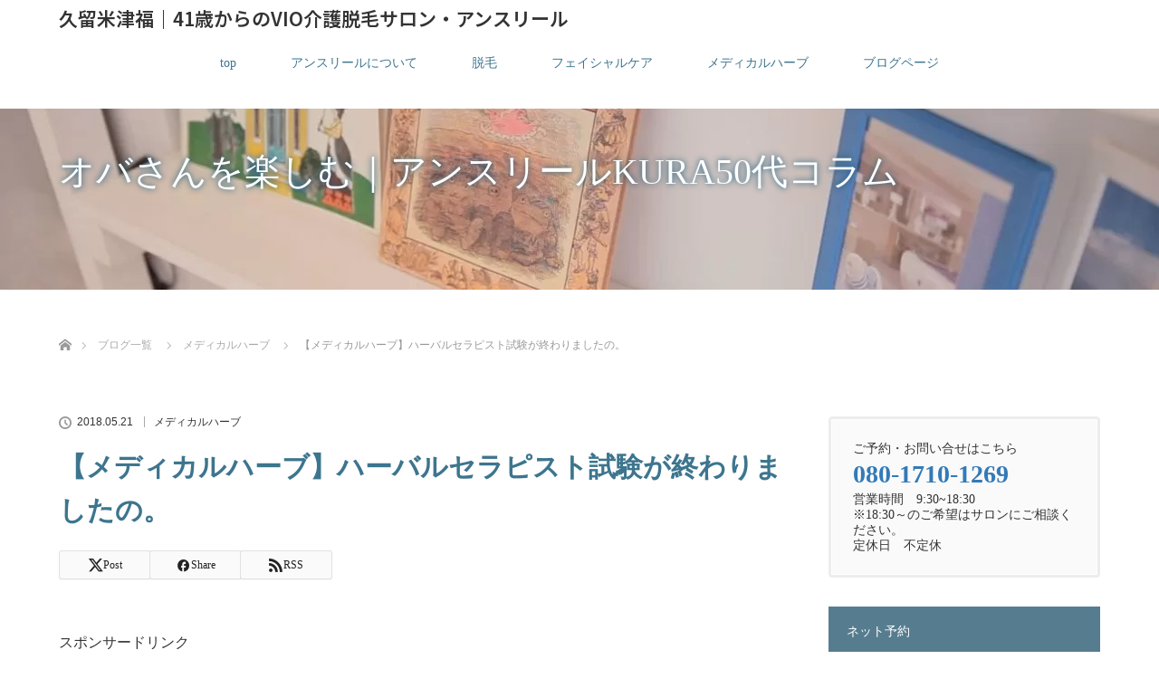

--- FILE ---
content_type: text/html; charset=UTF-8
request_url: https://unsourire-kurume.com/archives/blog5-21-2018/
body_size: 22807
content:
<!DOCTYPE html>
<html class="pc" lang="ja">
<head>
<meta charset="UTF-8">
<!--[if IE]><meta http-equiv="X-UA-Compatible" content="IE=edge"><![endif]-->
<meta name="viewport" content="width=device-width">
<title>【メディカルハーブ】ハーバルセラピスト試験が終わりましたの。 | 久留米津福｜41歳からのVIO介護脱毛サロン・アンスリール</title>
<meta name="description" content="スポンサードリンク  エステサロン・アンスリールKuraです。やっとハーバルセラピスト試験が終わりました。さすがに最後の一週間は追い込みでブログをお休みしておりました。今日からまたブログ再開です。">
<link rel="pingback" href="https://unsourire-kurume.com/xmlrpc.php">
<!-- Google tag (gtag.js) --><script async src="https://www.googletagmanager.com/gtag/js?id=UA-60474189-1"></script><script>window.dataLayer = window.dataLayer || [];function gtag(){dataLayer.push(arguments);}gtag('js', new Date());gtag('config', 'UA-60474189-1');</script>
<meta name='robots' content='max-image-preview:large' />
	<style>img:is([sizes="auto" i], [sizes^="auto," i]) { contain-intrinsic-size: 3000px 1500px }</style>
	<link rel='dns-prefetch' href='//webfonts.xserver.jp' />
<link rel='dns-prefetch' href='//secure.gravatar.com' />
<link rel='dns-prefetch' href='//stats.wp.com' />
<link rel='dns-prefetch' href='//v0.wordpress.com' />
<link rel='preconnect' href='//c0.wp.com' />
<link rel="alternate" type="application/rss+xml" title="久留米津福｜41歳からのVIO介護脱毛サロン・アンスリール &raquo; フィード" href="https://unsourire-kurume.com/feed/" />
<link rel="alternate" type="application/rss+xml" title="久留米津福｜41歳からのVIO介護脱毛サロン・アンスリール &raquo; コメントフィード" href="https://unsourire-kurume.com/comments/feed/" />
<link rel="alternate" type="application/rss+xml" title="久留米津福｜41歳からのVIO介護脱毛サロン・アンスリール &raquo; 【メディカルハーブ】ハーバルセラピスト試験が終わりましたの。 のコメントのフィード" href="https://unsourire-kurume.com/archives/blog5-21-2018/feed/" />
<meta name="description" content="スポンサードリンク  エステサロン・アンスリールKuraです。やっとハーバルセラピスト試験が終わりました。さすがに最後の一週間は追い込みでブログをお休みしておりました。今日からまたブログ再開です。このくだらない零細ブログにお付き合いくださいませ。&nbsp;スポンサードリンク  問題の意味がよくわからなかった。という致命傷先生からも「問題は落ち着いてよく読んでください。問題自体がひっかけ問題が" /><script type="text/javascript">
/* <![CDATA[ */
window._wpemojiSettings = {"baseUrl":"https:\/\/s.w.org\/images\/core\/emoji\/16.0.1\/72x72\/","ext":".png","svgUrl":"https:\/\/s.w.org\/images\/core\/emoji\/16.0.1\/svg\/","svgExt":".svg","source":{"concatemoji":"https:\/\/unsourire-kurume.com\/wp-includes\/js\/wp-emoji-release.min.js?ver=6.8.3"}};
/*! This file is auto-generated */
!function(s,n){var o,i,e;function c(e){try{var t={supportTests:e,timestamp:(new Date).valueOf()};sessionStorage.setItem(o,JSON.stringify(t))}catch(e){}}function p(e,t,n){e.clearRect(0,0,e.canvas.width,e.canvas.height),e.fillText(t,0,0);var t=new Uint32Array(e.getImageData(0,0,e.canvas.width,e.canvas.height).data),a=(e.clearRect(0,0,e.canvas.width,e.canvas.height),e.fillText(n,0,0),new Uint32Array(e.getImageData(0,0,e.canvas.width,e.canvas.height).data));return t.every(function(e,t){return e===a[t]})}function u(e,t){e.clearRect(0,0,e.canvas.width,e.canvas.height),e.fillText(t,0,0);for(var n=e.getImageData(16,16,1,1),a=0;a<n.data.length;a++)if(0!==n.data[a])return!1;return!0}function f(e,t,n,a){switch(t){case"flag":return n(e,"\ud83c\udff3\ufe0f\u200d\u26a7\ufe0f","\ud83c\udff3\ufe0f\u200b\u26a7\ufe0f")?!1:!n(e,"\ud83c\udde8\ud83c\uddf6","\ud83c\udde8\u200b\ud83c\uddf6")&&!n(e,"\ud83c\udff4\udb40\udc67\udb40\udc62\udb40\udc65\udb40\udc6e\udb40\udc67\udb40\udc7f","\ud83c\udff4\u200b\udb40\udc67\u200b\udb40\udc62\u200b\udb40\udc65\u200b\udb40\udc6e\u200b\udb40\udc67\u200b\udb40\udc7f");case"emoji":return!a(e,"\ud83e\udedf")}return!1}function g(e,t,n,a){var r="undefined"!=typeof WorkerGlobalScope&&self instanceof WorkerGlobalScope?new OffscreenCanvas(300,150):s.createElement("canvas"),o=r.getContext("2d",{willReadFrequently:!0}),i=(o.textBaseline="top",o.font="600 32px Arial",{});return e.forEach(function(e){i[e]=t(o,e,n,a)}),i}function t(e){var t=s.createElement("script");t.src=e,t.defer=!0,s.head.appendChild(t)}"undefined"!=typeof Promise&&(o="wpEmojiSettingsSupports",i=["flag","emoji"],n.supports={everything:!0,everythingExceptFlag:!0},e=new Promise(function(e){s.addEventListener("DOMContentLoaded",e,{once:!0})}),new Promise(function(t){var n=function(){try{var e=JSON.parse(sessionStorage.getItem(o));if("object"==typeof e&&"number"==typeof e.timestamp&&(new Date).valueOf()<e.timestamp+604800&&"object"==typeof e.supportTests)return e.supportTests}catch(e){}return null}();if(!n){if("undefined"!=typeof Worker&&"undefined"!=typeof OffscreenCanvas&&"undefined"!=typeof URL&&URL.createObjectURL&&"undefined"!=typeof Blob)try{var e="postMessage("+g.toString()+"("+[JSON.stringify(i),f.toString(),p.toString(),u.toString()].join(",")+"));",a=new Blob([e],{type:"text/javascript"}),r=new Worker(URL.createObjectURL(a),{name:"wpTestEmojiSupports"});return void(r.onmessage=function(e){c(n=e.data),r.terminate(),t(n)})}catch(e){}c(n=g(i,f,p,u))}t(n)}).then(function(e){for(var t in e)n.supports[t]=e[t],n.supports.everything=n.supports.everything&&n.supports[t],"flag"!==t&&(n.supports.everythingExceptFlag=n.supports.everythingExceptFlag&&n.supports[t]);n.supports.everythingExceptFlag=n.supports.everythingExceptFlag&&!n.supports.flag,n.DOMReady=!1,n.readyCallback=function(){n.DOMReady=!0}}).then(function(){return e}).then(function(){var e;n.supports.everything||(n.readyCallback(),(e=n.source||{}).concatemoji?t(e.concatemoji):e.wpemoji&&e.twemoji&&(t(e.twemoji),t(e.wpemoji)))}))}((window,document),window._wpemojiSettings);
/* ]]> */
</script>
<link rel="preconnect" href="https://fonts.googleapis.com">
<link rel="preconnect" href="https://fonts.gstatic.com" crossorigin>
<link href="https://fonts.googleapis.com/css2?family=Noto+Sans+JP:wght@400;600" rel="stylesheet">
<link rel='stylesheet' id='jetpack_related-posts-css' href='https://c0.wp.com/p/jetpack/15.4/modules/related-posts/related-posts.css' type='text/css' media='all' />
<link rel='stylesheet' id='style-css' href='https://unsourire-kurume.com/wp-content/themes/lotus_tcd039/style.css?ver=3.0' type='text/css' media='all' />
<link rel='stylesheet' id='sbi_styles-css' href='https://unsourire-kurume.com/wp-content/plugins/instagram-feed/css/sbi-styles.min.css?ver=6.9.1' type='text/css' media='all' />
<link rel='stylesheet' id='vkExUnit_common_style-css' href='https://unsourire-kurume.com/wp-content/plugins/vk-all-in-one-expansion-unit/assets/css/vkExUnit_style.css?ver=9.109.0.1' type='text/css' media='all' />
<style id='vkExUnit_common_style-inline-css' type='text/css'>
:root {--ver_page_top_button_url:url(https://unsourire-kurume.com/wp-content/plugins/vk-all-in-one-expansion-unit/assets/images/to-top-btn-icon.svg);}@font-face {font-weight: normal;font-style: normal;font-family: "vk_sns";src: url("https://unsourire-kurume.com/wp-content/plugins/vk-all-in-one-expansion-unit/inc/sns/icons/fonts/vk_sns.eot?-bq20cj");src: url("https://unsourire-kurume.com/wp-content/plugins/vk-all-in-one-expansion-unit/inc/sns/icons/fonts/vk_sns.eot?#iefix-bq20cj") format("embedded-opentype"),url("https://unsourire-kurume.com/wp-content/plugins/vk-all-in-one-expansion-unit/inc/sns/icons/fonts/vk_sns.woff?-bq20cj") format("woff"),url("https://unsourire-kurume.com/wp-content/plugins/vk-all-in-one-expansion-unit/inc/sns/icons/fonts/vk_sns.ttf?-bq20cj") format("truetype"),url("https://unsourire-kurume.com/wp-content/plugins/vk-all-in-one-expansion-unit/inc/sns/icons/fonts/vk_sns.svg?-bq20cj#vk_sns") format("svg");}
.veu_promotion-alert__content--text {border: 1px solid rgba(0,0,0,0.125);padding: 0.5em 1em;border-radius: var(--vk-size-radius);margin-bottom: var(--vk-margin-block-bottom);font-size: 0.875rem;}/* Alert Content部分に段落タグを入れた場合に最後の段落の余白を0にする */.veu_promotion-alert__content--text p:last-of-type{margin-bottom:0;margin-top: 0;}
</style>
<style id='wp-emoji-styles-inline-css' type='text/css'>

	img.wp-smiley, img.emoji {
		display: inline !important;
		border: none !important;
		box-shadow: none !important;
		height: 1em !important;
		width: 1em !important;
		margin: 0 0.07em !important;
		vertical-align: -0.1em !important;
		background: none !important;
		padding: 0 !important;
	}
</style>
<link rel='stylesheet' id='wp-block-library-css' href='https://c0.wp.com/c/6.8.3/wp-includes/css/dist/block-library/style.min.css' type='text/css' media='all' />
<style id='wp-block-library-inline-css' type='text/css'>
.vk-cols--reverse{flex-direction:row-reverse}.vk-cols--hasbtn{margin-bottom:0}.vk-cols--hasbtn>.row>.vk_gridColumn_item,.vk-cols--hasbtn>.wp-block-column{position:relative;padding-bottom:3em}.vk-cols--hasbtn>.row>.vk_gridColumn_item>.wp-block-buttons,.vk-cols--hasbtn>.row>.vk_gridColumn_item>.vk_button,.vk-cols--hasbtn>.wp-block-column>.wp-block-buttons,.vk-cols--hasbtn>.wp-block-column>.vk_button{position:absolute;bottom:0;width:100%}.vk-cols--fit.wp-block-columns{gap:0}.vk-cols--fit.wp-block-columns,.vk-cols--fit.wp-block-columns:not(.is-not-stacked-on-mobile){margin-top:0;margin-bottom:0;justify-content:space-between}.vk-cols--fit.wp-block-columns>.wp-block-column *:last-child,.vk-cols--fit.wp-block-columns:not(.is-not-stacked-on-mobile)>.wp-block-column *:last-child{margin-bottom:0}.vk-cols--fit.wp-block-columns>.wp-block-column>.wp-block-cover,.vk-cols--fit.wp-block-columns:not(.is-not-stacked-on-mobile)>.wp-block-column>.wp-block-cover{margin-top:0}.vk-cols--fit.wp-block-columns.has-background,.vk-cols--fit.wp-block-columns:not(.is-not-stacked-on-mobile).has-background{padding:0}@media(max-width: 599px){.vk-cols--fit.wp-block-columns:not(.has-background)>.wp-block-column:not(.has-background),.vk-cols--fit.wp-block-columns:not(.is-not-stacked-on-mobile):not(.has-background)>.wp-block-column:not(.has-background){padding-left:0 !important;padding-right:0 !important}}@media(min-width: 782px){.vk-cols--fit.wp-block-columns .block-editor-block-list__block.wp-block-column:not(:first-child),.vk-cols--fit.wp-block-columns>.wp-block-column:not(:first-child),.vk-cols--fit.wp-block-columns:not(.is-not-stacked-on-mobile) .block-editor-block-list__block.wp-block-column:not(:first-child),.vk-cols--fit.wp-block-columns:not(.is-not-stacked-on-mobile)>.wp-block-column:not(:first-child){margin-left:0}}@media(min-width: 600px)and (max-width: 781px){.vk-cols--fit.wp-block-columns .wp-block-column:nth-child(2n),.vk-cols--fit.wp-block-columns:not(.is-not-stacked-on-mobile) .wp-block-column:nth-child(2n){margin-left:0}.vk-cols--fit.wp-block-columns .wp-block-column:not(:only-child),.vk-cols--fit.wp-block-columns:not(.is-not-stacked-on-mobile) .wp-block-column:not(:only-child){flex-basis:50% !important}}.vk-cols--fit--gap1.wp-block-columns{gap:1px}@media(min-width: 600px)and (max-width: 781px){.vk-cols--fit--gap1.wp-block-columns .wp-block-column:not(:only-child){flex-basis:calc(50% - 1px) !important}}.vk-cols--fit.vk-cols--grid>.block-editor-block-list__block,.vk-cols--fit.vk-cols--grid>.wp-block-column,.vk-cols--fit.vk-cols--grid:not(.is-not-stacked-on-mobile)>.block-editor-block-list__block,.vk-cols--fit.vk-cols--grid:not(.is-not-stacked-on-mobile)>.wp-block-column{flex-basis:50%;box-sizing:border-box}@media(max-width: 599px){.vk-cols--fit.vk-cols--grid.vk-cols--grid--alignfull>.wp-block-column:nth-child(2)>.wp-block-cover,.vk-cols--fit.vk-cols--grid.vk-cols--grid--alignfull>.wp-block-column:nth-child(2)>.vk_outer,.vk-cols--fit.vk-cols--grid:not(.is-not-stacked-on-mobile).vk-cols--grid--alignfull>.wp-block-column:nth-child(2)>.wp-block-cover,.vk-cols--fit.vk-cols--grid:not(.is-not-stacked-on-mobile).vk-cols--grid--alignfull>.wp-block-column:nth-child(2)>.vk_outer{width:100vw;margin-right:calc((100% - 100vw)/2);margin-left:calc((100% - 100vw)/2)}}@media(min-width: 600px){.vk-cols--fit.vk-cols--grid.vk-cols--grid--alignfull>.wp-block-column:nth-child(2)>.wp-block-cover,.vk-cols--fit.vk-cols--grid.vk-cols--grid--alignfull>.wp-block-column:nth-child(2)>.vk_outer,.vk-cols--fit.vk-cols--grid:not(.is-not-stacked-on-mobile).vk-cols--grid--alignfull>.wp-block-column:nth-child(2)>.wp-block-cover,.vk-cols--fit.vk-cols--grid:not(.is-not-stacked-on-mobile).vk-cols--grid--alignfull>.wp-block-column:nth-child(2)>.vk_outer{margin-right:calc(100% - 50vw);width:50vw}}@media(min-width: 600px){.vk-cols--fit.vk-cols--grid.vk-cols--grid--alignfull.vk-cols--reverse>.wp-block-column,.vk-cols--fit.vk-cols--grid:not(.is-not-stacked-on-mobile).vk-cols--grid--alignfull.vk-cols--reverse>.wp-block-column{margin-left:0;margin-right:0}.vk-cols--fit.vk-cols--grid.vk-cols--grid--alignfull.vk-cols--reverse>.wp-block-column:nth-child(2)>.wp-block-cover,.vk-cols--fit.vk-cols--grid.vk-cols--grid--alignfull.vk-cols--reverse>.wp-block-column:nth-child(2)>.vk_outer,.vk-cols--fit.vk-cols--grid:not(.is-not-stacked-on-mobile).vk-cols--grid--alignfull.vk-cols--reverse>.wp-block-column:nth-child(2)>.wp-block-cover,.vk-cols--fit.vk-cols--grid:not(.is-not-stacked-on-mobile).vk-cols--grid--alignfull.vk-cols--reverse>.wp-block-column:nth-child(2)>.vk_outer{margin-left:calc(100% - 50vw)}}.vk-cols--menu h2,.vk-cols--menu h3,.vk-cols--menu h4,.vk-cols--menu h5{margin-bottom:.2em;text-shadow:#000 0 0 10px}.vk-cols--menu h2:first-child,.vk-cols--menu h3:first-child,.vk-cols--menu h4:first-child,.vk-cols--menu h5:first-child{margin-top:0}.vk-cols--menu p{margin-bottom:1rem;text-shadow:#000 0 0 10px}.vk-cols--menu .wp-block-cover__inner-container:last-child{margin-bottom:0}.vk-cols--fitbnrs .wp-block-column .wp-block-cover:hover img{filter:unset}.vk-cols--fitbnrs .wp-block-column .wp-block-cover:hover{background-color:unset}.vk-cols--fitbnrs .wp-block-column .wp-block-cover:hover .wp-block-cover__image-background{filter:unset !important}.vk-cols--fitbnrs .wp-block-cover .wp-block-cover__inner-container{position:absolute;height:100%;width:100%}.vk-cols--fitbnrs .vk_button{height:100%;margin:0}.vk-cols--fitbnrs .vk_button .vk_button_btn,.vk-cols--fitbnrs .vk_button .btn{height:100%;width:100%;border:none;box-shadow:none;background-color:unset !important;transition:unset}.vk-cols--fitbnrs .vk_button .vk_button_btn:hover,.vk-cols--fitbnrs .vk_button .btn:hover{transition:unset}.vk-cols--fitbnrs .vk_button .vk_button_btn:after,.vk-cols--fitbnrs .vk_button .btn:after{border:none}.vk-cols--fitbnrs .vk_button .vk_button_link_txt{width:100%;position:absolute;top:50%;left:50%;transform:translateY(-50%) translateX(-50%);font-size:2rem;text-shadow:#000 0 0 10px}.vk-cols--fitbnrs .vk_button .vk_button_link_subCaption{width:100%;position:absolute;top:calc(50% + 2.2em);left:50%;transform:translateY(-50%) translateX(-50%);text-shadow:#000 0 0 10px}@media(min-width: 992px){.vk-cols--media.wp-block-columns{gap:3rem}}.vk-fit-map figure{margin-bottom:0}.vk-fit-map iframe{position:relative;margin-bottom:0;display:block;max-height:400px;width:100vw}.vk-fit-map:is(.alignfull,.alignwide) div{max-width:100%}.vk-table--th--width25 :where(tr>*:first-child){width:25%}.vk-table--th--width30 :where(tr>*:first-child){width:30%}.vk-table--th--width35 :where(tr>*:first-child){width:35%}.vk-table--th--width40 :where(tr>*:first-child){width:40%}.vk-table--th--bg-bright :where(tr>*:first-child){background-color:var(--wp--preset--color--bg-secondary, rgba(0, 0, 0, 0.05))}@media(max-width: 599px){.vk-table--mobile-block :is(th,td){width:100%;display:block}.vk-table--mobile-block.wp-block-table table :is(th,td){border-top:none}}.vk-table--width--th25 :where(tr>*:first-child){width:25%}.vk-table--width--th30 :where(tr>*:first-child){width:30%}.vk-table--width--th35 :where(tr>*:first-child){width:35%}.vk-table--width--th40 :where(tr>*:first-child){width:40%}.no-margin{margin:0}@media(max-width: 599px){.wp-block-image.vk-aligncenter--mobile>.alignright{float:none;margin-left:auto;margin-right:auto}.vk-no-padding-horizontal--mobile{padding-left:0 !important;padding-right:0 !important}}
/* VK Color Palettes */
</style>
<style id='classic-theme-styles-inline-css' type='text/css'>
/*! This file is auto-generated */
.wp-block-button__link{color:#fff;background-color:#32373c;border-radius:9999px;box-shadow:none;text-decoration:none;padding:calc(.667em + 2px) calc(1.333em + 2px);font-size:1.125em}.wp-block-file__button{background:#32373c;color:#fff;text-decoration:none}
</style>
<style id='rinkerg-gutenberg-rinker-style-inline-css' type='text/css'>
.wp-block-create-block-block{background-color:#21759b;color:#fff;padding:2px}

</style>
<link rel='stylesheet' id='mediaelement-css' href='https://c0.wp.com/c/6.8.3/wp-includes/js/mediaelement/mediaelementplayer-legacy.min.css' type='text/css' media='all' />
<link rel='stylesheet' id='wp-mediaelement-css' href='https://c0.wp.com/c/6.8.3/wp-includes/js/mediaelement/wp-mediaelement.min.css' type='text/css' media='all' />
<style id='jetpack-sharing-buttons-style-inline-css' type='text/css'>
.jetpack-sharing-buttons__services-list{display:flex;flex-direction:row;flex-wrap:wrap;gap:0;list-style-type:none;margin:5px;padding:0}.jetpack-sharing-buttons__services-list.has-small-icon-size{font-size:12px}.jetpack-sharing-buttons__services-list.has-normal-icon-size{font-size:16px}.jetpack-sharing-buttons__services-list.has-large-icon-size{font-size:24px}.jetpack-sharing-buttons__services-list.has-huge-icon-size{font-size:36px}@media print{.jetpack-sharing-buttons__services-list{display:none!important}}.editor-styles-wrapper .wp-block-jetpack-sharing-buttons{gap:0;padding-inline-start:0}ul.jetpack-sharing-buttons__services-list.has-background{padding:1.25em 2.375em}
</style>
<link rel='stylesheet' id='wp-components-css' href='https://c0.wp.com/c/6.8.3/wp-includes/css/dist/components/style.min.css' type='text/css' media='all' />
<link rel='stylesheet' id='wp-preferences-css' href='https://c0.wp.com/c/6.8.3/wp-includes/css/dist/preferences/style.min.css' type='text/css' media='all' />
<link rel='stylesheet' id='wp-block-editor-css' href='https://c0.wp.com/c/6.8.3/wp-includes/css/dist/block-editor/style.min.css' type='text/css' media='all' />
<link rel='stylesheet' id='wp-reusable-blocks-css' href='https://c0.wp.com/c/6.8.3/wp-includes/css/dist/reusable-blocks/style.min.css' type='text/css' media='all' />
<link rel='stylesheet' id='wp-patterns-css' href='https://c0.wp.com/c/6.8.3/wp-includes/css/dist/patterns/style.min.css' type='text/css' media='all' />
<link rel='stylesheet' id='wp-editor-css' href='https://c0.wp.com/c/6.8.3/wp-includes/css/dist/editor/style.min.css' type='text/css' media='all' />
<link rel='stylesheet' id='tinyjpfont_gutenberg_style-css-css' href='https://unsourire-kurume.com/wp-content/plugins/japanese-font-for-tinymce/gutenjpfont/dist/blocks.style.build.css?ver=6.8.3' type='text/css' media='all' />
<link rel='stylesheet' id='vk-components-style-css' href='https://unsourire-kurume.com/wp-content/plugins/vk-blocks/vendor/vektor-inc/vk-component/src//assets/css/vk-components.css?ver=1.6.5' type='text/css' media='all' />
<style id='global-styles-inline-css' type='text/css'>
:root{--wp--preset--aspect-ratio--square: 1;--wp--preset--aspect-ratio--4-3: 4/3;--wp--preset--aspect-ratio--3-4: 3/4;--wp--preset--aspect-ratio--3-2: 3/2;--wp--preset--aspect-ratio--2-3: 2/3;--wp--preset--aspect-ratio--16-9: 16/9;--wp--preset--aspect-ratio--9-16: 9/16;--wp--preset--color--black: #000000;--wp--preset--color--cyan-bluish-gray: #abb8c3;--wp--preset--color--white: #ffffff;--wp--preset--color--pale-pink: #f78da7;--wp--preset--color--vivid-red: #cf2e2e;--wp--preset--color--luminous-vivid-orange: #ff6900;--wp--preset--color--luminous-vivid-amber: #fcb900;--wp--preset--color--light-green-cyan: #7bdcb5;--wp--preset--color--vivid-green-cyan: #00d084;--wp--preset--color--pale-cyan-blue: #8ed1fc;--wp--preset--color--vivid-cyan-blue: #0693e3;--wp--preset--color--vivid-purple: #9b51e0;--wp--preset--gradient--vivid-cyan-blue-to-vivid-purple: linear-gradient(135deg,rgba(6,147,227,1) 0%,rgb(155,81,224) 100%);--wp--preset--gradient--light-green-cyan-to-vivid-green-cyan: linear-gradient(135deg,rgb(122,220,180) 0%,rgb(0,208,130) 100%);--wp--preset--gradient--luminous-vivid-amber-to-luminous-vivid-orange: linear-gradient(135deg,rgba(252,185,0,1) 0%,rgba(255,105,0,1) 100%);--wp--preset--gradient--luminous-vivid-orange-to-vivid-red: linear-gradient(135deg,rgba(255,105,0,1) 0%,rgb(207,46,46) 100%);--wp--preset--gradient--very-light-gray-to-cyan-bluish-gray: linear-gradient(135deg,rgb(238,238,238) 0%,rgb(169,184,195) 100%);--wp--preset--gradient--cool-to-warm-spectrum: linear-gradient(135deg,rgb(74,234,220) 0%,rgb(151,120,209) 20%,rgb(207,42,186) 40%,rgb(238,44,130) 60%,rgb(251,105,98) 80%,rgb(254,248,76) 100%);--wp--preset--gradient--blush-light-purple: linear-gradient(135deg,rgb(255,206,236) 0%,rgb(152,150,240) 100%);--wp--preset--gradient--blush-bordeaux: linear-gradient(135deg,rgb(254,205,165) 0%,rgb(254,45,45) 50%,rgb(107,0,62) 100%);--wp--preset--gradient--luminous-dusk: linear-gradient(135deg,rgb(255,203,112) 0%,rgb(199,81,192) 50%,rgb(65,88,208) 100%);--wp--preset--gradient--pale-ocean: linear-gradient(135deg,rgb(255,245,203) 0%,rgb(182,227,212) 50%,rgb(51,167,181) 100%);--wp--preset--gradient--electric-grass: linear-gradient(135deg,rgb(202,248,128) 0%,rgb(113,206,126) 100%);--wp--preset--gradient--midnight: linear-gradient(135deg,rgb(2,3,129) 0%,rgb(40,116,252) 100%);--wp--preset--font-size--small: 13px;--wp--preset--font-size--medium: 20px;--wp--preset--font-size--large: 36px;--wp--preset--font-size--x-large: 42px;--wp--preset--spacing--20: 0.44rem;--wp--preset--spacing--30: 0.67rem;--wp--preset--spacing--40: 1rem;--wp--preset--spacing--50: 1.5rem;--wp--preset--spacing--60: 2.25rem;--wp--preset--spacing--70: 3.38rem;--wp--preset--spacing--80: 5.06rem;--wp--preset--shadow--natural: 6px 6px 9px rgba(0, 0, 0, 0.2);--wp--preset--shadow--deep: 12px 12px 50px rgba(0, 0, 0, 0.4);--wp--preset--shadow--sharp: 6px 6px 0px rgba(0, 0, 0, 0.2);--wp--preset--shadow--outlined: 6px 6px 0px -3px rgba(255, 255, 255, 1), 6px 6px rgba(0, 0, 0, 1);--wp--preset--shadow--crisp: 6px 6px 0px rgba(0, 0, 0, 1);}:where(.is-layout-flex){gap: 0.5em;}:where(.is-layout-grid){gap: 0.5em;}body .is-layout-flex{display: flex;}.is-layout-flex{flex-wrap: wrap;align-items: center;}.is-layout-flex > :is(*, div){margin: 0;}body .is-layout-grid{display: grid;}.is-layout-grid > :is(*, div){margin: 0;}:where(.wp-block-columns.is-layout-flex){gap: 2em;}:where(.wp-block-columns.is-layout-grid){gap: 2em;}:where(.wp-block-post-template.is-layout-flex){gap: 1.25em;}:where(.wp-block-post-template.is-layout-grid){gap: 1.25em;}.has-black-color{color: var(--wp--preset--color--black) !important;}.has-cyan-bluish-gray-color{color: var(--wp--preset--color--cyan-bluish-gray) !important;}.has-white-color{color: var(--wp--preset--color--white) !important;}.has-pale-pink-color{color: var(--wp--preset--color--pale-pink) !important;}.has-vivid-red-color{color: var(--wp--preset--color--vivid-red) !important;}.has-luminous-vivid-orange-color{color: var(--wp--preset--color--luminous-vivid-orange) !important;}.has-luminous-vivid-amber-color{color: var(--wp--preset--color--luminous-vivid-amber) !important;}.has-light-green-cyan-color{color: var(--wp--preset--color--light-green-cyan) !important;}.has-vivid-green-cyan-color{color: var(--wp--preset--color--vivid-green-cyan) !important;}.has-pale-cyan-blue-color{color: var(--wp--preset--color--pale-cyan-blue) !important;}.has-vivid-cyan-blue-color{color: var(--wp--preset--color--vivid-cyan-blue) !important;}.has-vivid-purple-color{color: var(--wp--preset--color--vivid-purple) !important;}.has-black-background-color{background-color: var(--wp--preset--color--black) !important;}.has-cyan-bluish-gray-background-color{background-color: var(--wp--preset--color--cyan-bluish-gray) !important;}.has-white-background-color{background-color: var(--wp--preset--color--white) !important;}.has-pale-pink-background-color{background-color: var(--wp--preset--color--pale-pink) !important;}.has-vivid-red-background-color{background-color: var(--wp--preset--color--vivid-red) !important;}.has-luminous-vivid-orange-background-color{background-color: var(--wp--preset--color--luminous-vivid-orange) !important;}.has-luminous-vivid-amber-background-color{background-color: var(--wp--preset--color--luminous-vivid-amber) !important;}.has-light-green-cyan-background-color{background-color: var(--wp--preset--color--light-green-cyan) !important;}.has-vivid-green-cyan-background-color{background-color: var(--wp--preset--color--vivid-green-cyan) !important;}.has-pale-cyan-blue-background-color{background-color: var(--wp--preset--color--pale-cyan-blue) !important;}.has-vivid-cyan-blue-background-color{background-color: var(--wp--preset--color--vivid-cyan-blue) !important;}.has-vivid-purple-background-color{background-color: var(--wp--preset--color--vivid-purple) !important;}.has-black-border-color{border-color: var(--wp--preset--color--black) !important;}.has-cyan-bluish-gray-border-color{border-color: var(--wp--preset--color--cyan-bluish-gray) !important;}.has-white-border-color{border-color: var(--wp--preset--color--white) !important;}.has-pale-pink-border-color{border-color: var(--wp--preset--color--pale-pink) !important;}.has-vivid-red-border-color{border-color: var(--wp--preset--color--vivid-red) !important;}.has-luminous-vivid-orange-border-color{border-color: var(--wp--preset--color--luminous-vivid-orange) !important;}.has-luminous-vivid-amber-border-color{border-color: var(--wp--preset--color--luminous-vivid-amber) !important;}.has-light-green-cyan-border-color{border-color: var(--wp--preset--color--light-green-cyan) !important;}.has-vivid-green-cyan-border-color{border-color: var(--wp--preset--color--vivid-green-cyan) !important;}.has-pale-cyan-blue-border-color{border-color: var(--wp--preset--color--pale-cyan-blue) !important;}.has-vivid-cyan-blue-border-color{border-color: var(--wp--preset--color--vivid-cyan-blue) !important;}.has-vivid-purple-border-color{border-color: var(--wp--preset--color--vivid-purple) !important;}.has-vivid-cyan-blue-to-vivid-purple-gradient-background{background: var(--wp--preset--gradient--vivid-cyan-blue-to-vivid-purple) !important;}.has-light-green-cyan-to-vivid-green-cyan-gradient-background{background: var(--wp--preset--gradient--light-green-cyan-to-vivid-green-cyan) !important;}.has-luminous-vivid-amber-to-luminous-vivid-orange-gradient-background{background: var(--wp--preset--gradient--luminous-vivid-amber-to-luminous-vivid-orange) !important;}.has-luminous-vivid-orange-to-vivid-red-gradient-background{background: var(--wp--preset--gradient--luminous-vivid-orange-to-vivid-red) !important;}.has-very-light-gray-to-cyan-bluish-gray-gradient-background{background: var(--wp--preset--gradient--very-light-gray-to-cyan-bluish-gray) !important;}.has-cool-to-warm-spectrum-gradient-background{background: var(--wp--preset--gradient--cool-to-warm-spectrum) !important;}.has-blush-light-purple-gradient-background{background: var(--wp--preset--gradient--blush-light-purple) !important;}.has-blush-bordeaux-gradient-background{background: var(--wp--preset--gradient--blush-bordeaux) !important;}.has-luminous-dusk-gradient-background{background: var(--wp--preset--gradient--luminous-dusk) !important;}.has-pale-ocean-gradient-background{background: var(--wp--preset--gradient--pale-ocean) !important;}.has-electric-grass-gradient-background{background: var(--wp--preset--gradient--electric-grass) !important;}.has-midnight-gradient-background{background: var(--wp--preset--gradient--midnight) !important;}.has-small-font-size{font-size: var(--wp--preset--font-size--small) !important;}.has-medium-font-size{font-size: var(--wp--preset--font-size--medium) !important;}.has-large-font-size{font-size: var(--wp--preset--font-size--large) !important;}.has-x-large-font-size{font-size: var(--wp--preset--font-size--x-large) !important;}
:where(.wp-block-post-template.is-layout-flex){gap: 1.25em;}:where(.wp-block-post-template.is-layout-grid){gap: 1.25em;}
:where(.wp-block-columns.is-layout-flex){gap: 2em;}:where(.wp-block-columns.is-layout-grid){gap: 2em;}
:root :where(.wp-block-pullquote){font-size: 1.5em;line-height: 1.6;}
</style>
<link rel='stylesheet' id='tinyjpfont-styles-css' href='https://unsourire-kurume.com/wp-content/plugins/japanese-font-for-tinymce/addfont.css?ver=6.8.3' type='text/css' media='all' />
<link rel='stylesheet' id='pz-linkcard-css-css' href='//unsourire-kurume.com/wp-content/uploads/pz-linkcard/style/style.min.css?ver=2.5.6.4.1' type='text/css' media='all' />
<link rel='stylesheet' id='toc-screen-css' href='https://unsourire-kurume.com/wp-content/plugins/table-of-contents-plus/screen.min.css?ver=2411.1' type='text/css' media='all' />
<link rel='stylesheet' id='tcd-maps-css' href='https://unsourire-kurume.com/wp-content/plugins/tcd-google-maps/admin.css?ver=6.8.3' type='text/css' media='all' />
<link rel='stylesheet' id='vk-swiper-style-css' href='https://unsourire-kurume.com/wp-content/plugins/vk-blocks/vendor/vektor-inc/vk-swiper/src/assets/css/swiper-bundle.min.css?ver=11.0.2' type='text/css' media='all' />
<link rel='stylesheet' id='vkblocks-bootstrap-css' href='https://unsourire-kurume.com/wp-content/plugins/vk-blocks/build/bootstrap_vk_using.css?ver=4.3.1' type='text/css' media='all' />
<link rel='stylesheet' id='yyi_rinker_stylesheet-css' href='https://unsourire-kurume.com/wp-content/plugins/yyi-rinker/css/style.css?v=1.11.1&#038;ver=6.8.3' type='text/css' media='all' />
<link rel='stylesheet' id='veu-cta-css' href='https://unsourire-kurume.com/wp-content/plugins/vk-all-in-one-expansion-unit/inc/call-to-action/package/assets/css/style.css?ver=9.109.0.1' type='text/css' media='all' />
<link rel='stylesheet' id='vk-blocks-build-css-css' href='https://unsourire-kurume.com/wp-content/plugins/vk-blocks/build/block-build.css?ver=1.105.1.1' type='text/css' media='all' />
<style id='vk-blocks-build-css-inline-css' type='text/css'>
:root {--vk_flow-arrow: url(https://unsourire-kurume.com/wp-content/plugins/vk-blocks/inc/vk-blocks/images/arrow_bottom.svg);--vk_image-mask-circle: url(https://unsourire-kurume.com/wp-content/plugins/vk-blocks/inc/vk-blocks/images/circle.svg);--vk_image-mask-wave01: url(https://unsourire-kurume.com/wp-content/plugins/vk-blocks/inc/vk-blocks/images/wave01.svg);--vk_image-mask-wave02: url(https://unsourire-kurume.com/wp-content/plugins/vk-blocks/inc/vk-blocks/images/wave02.svg);--vk_image-mask-wave03: url(https://unsourire-kurume.com/wp-content/plugins/vk-blocks/inc/vk-blocks/images/wave03.svg);--vk_image-mask-wave04: url(https://unsourire-kurume.com/wp-content/plugins/vk-blocks/inc/vk-blocks/images/wave04.svg);}
:root { --vk-size-text: 16px; /* --vk-color-primary is deprecated. */ --vk-color-primary:#337ab7; }

	:root {

		--vk-balloon-border-width:1px;

		--vk-balloon-speech-offset:-12px;
	}
	
</style>
<link rel='stylesheet' id='vk-font-awesome-css' href='https://unsourire-kurume.com/wp-content/plugins/vk-blocks/vendor/vektor-inc/font-awesome-versions/src/versions/6/css/all.min.css?ver=6.4.2' type='text/css' media='all' />
<link rel='stylesheet' id='jquery-lazyloadxt-spinner-css-css' href='//unsourire-kurume.com/wp-content/plugins/a3-lazy-load/assets/css/jquery.lazyloadxt.spinner.css?ver=6.8.3' type='text/css' media='all' />
<link rel='stylesheet' id='a3a3_lazy_load-css' href='//unsourire-kurume.com/wp-content/uploads/sass/a3_lazy_load.min.css?ver=1716596707' type='text/css' media='all' />
<style>:root {
  --tcd-font-type1: Arial,"Hiragino Sans","Yu Gothic Medium","Meiryo",sans-serif;
  --tcd-font-type2: "Times New Roman",Times,"Yu Mincho","游明朝","游明朝体","Hiragino Mincho Pro",serif;
  --tcd-font-type3: Palatino,"Yu Kyokasho","游教科書体","UD デジタル 教科書体 N","游明朝","游明朝体","Hiragino Mincho Pro","Meiryo",serif;
  --tcd-font-type-logo: "Noto Sans JP",sans-serif;
}</style>
<script type="text/javascript" id="jetpack_related-posts-js-extra">
/* <![CDATA[ */
var related_posts_js_options = {"post_heading":"h4"};
/* ]]> */
</script>
<script type="text/javascript" src="https://c0.wp.com/p/jetpack/15.4/_inc/build/related-posts/related-posts.min.js" id="jetpack_related-posts-js"></script>
<script type="text/javascript" src="https://c0.wp.com/c/6.8.3/wp-includes/js/jquery/jquery.min.js" id="jquery-core-js"></script>
<script type="text/javascript" src="https://c0.wp.com/c/6.8.3/wp-includes/js/jquery/jquery-migrate.min.js" id="jquery-migrate-js"></script>
<script type="text/javascript" src="//webfonts.xserver.jp/js/xserverv3.js?fadein=0&amp;ver=2.0.8" id="typesquare_std-js"></script>
<link rel="https://api.w.org/" href="https://unsourire-kurume.com/wp-json/" /><link rel="alternate" title="JSON" type="application/json" href="https://unsourire-kurume.com/wp-json/wp/v2/posts/611" /><link rel="canonical" href="https://unsourire-kurume.com/archives/blog5-21-2018/" />
<link rel='shortlink' href='https://wp.me/p9Mr3p-9R' />
<link rel="alternate" title="oEmbed (JSON)" type="application/json+oembed" href="https://unsourire-kurume.com/wp-json/oembed/1.0/embed?url=https%3A%2F%2Funsourire-kurume.com%2Farchives%2Fblog5-21-2018%2F" />
<link rel="alternate" title="oEmbed (XML)" type="text/xml+oembed" href="https://unsourire-kurume.com/wp-json/oembed/1.0/embed?url=https%3A%2F%2Funsourire-kurume.com%2Farchives%2Fblog5-21-2018%2F&#038;format=xml" />
	<style>img#wpstats{display:none}</style>
		<style>
.yyi-rinker-images {
    display: flex;
    justify-content: center;
    align-items: center;
    position: relative;

}
div.yyi-rinker-image img.yyi-rinker-main-img.hidden {
    display: none;
}

.yyi-rinker-images-arrow {
    cursor: pointer;
    position: absolute;
    top: 50%;
    display: block;
    margin-top: -11px;
    opacity: 0.6;
    width: 22px;
}

.yyi-rinker-images-arrow-left{
    left: -10px;
}
.yyi-rinker-images-arrow-right{
    right: -10px;
}

.yyi-rinker-images-arrow-left.hidden {
    display: none;
}

.yyi-rinker-images-arrow-right.hidden {
    display: none;
}
div.yyi-rinker-contents.yyi-rinker-design-tate  div.yyi-rinker-box{
    flex-direction: column;
}

div.yyi-rinker-contents.yyi-rinker-design-slim div.yyi-rinker-box .yyi-rinker-links {
    flex-direction: column;
}

div.yyi-rinker-contents.yyi-rinker-design-slim div.yyi-rinker-info {
    width: 100%;
}

div.yyi-rinker-contents.yyi-rinker-design-slim .yyi-rinker-title {
    text-align: center;
}

div.yyi-rinker-contents.yyi-rinker-design-slim .yyi-rinker-links {
    text-align: center;
}
div.yyi-rinker-contents.yyi-rinker-design-slim .yyi-rinker-image {
    margin: auto;
}

div.yyi-rinker-contents.yyi-rinker-design-slim div.yyi-rinker-info ul.yyi-rinker-links li {
	align-self: stretch;
}
div.yyi-rinker-contents.yyi-rinker-design-slim div.yyi-rinker-box div.yyi-rinker-info {
	padding: 0;
}
div.yyi-rinker-contents.yyi-rinker-design-slim div.yyi-rinker-box {
	flex-direction: column;
	padding: 14px 5px 0;
}

.yyi-rinker-design-slim div.yyi-rinker-box div.yyi-rinker-info {
	text-align: center;
}

.yyi-rinker-design-slim div.price-box span.price {
	display: block;
}

div.yyi-rinker-contents.yyi-rinker-design-slim div.yyi-rinker-info div.yyi-rinker-title a{
	font-size:16px;
}

div.yyi-rinker-contents.yyi-rinker-design-slim ul.yyi-rinker-links li.amazonkindlelink:before,  div.yyi-rinker-contents.yyi-rinker-design-slim ul.yyi-rinker-links li.amazonlink:before,  div.yyi-rinker-contents.yyi-rinker-design-slim ul.yyi-rinker-links li.rakutenlink:before, div.yyi-rinker-contents.yyi-rinker-design-slim ul.yyi-rinker-links li.yahoolink:before, div.yyi-rinker-contents.yyi-rinker-design-slim ul.yyi-rinker-links li.mercarilink:before {
	font-size:12px;
}

div.yyi-rinker-contents.yyi-rinker-design-slim ul.yyi-rinker-links li a {
	font-size: 13px;
}
.entry-content ul.yyi-rinker-links li {
	padding: 0;
}

div.yyi-rinker-contents .yyi-rinker-attention.attention_desing_right_ribbon {
    width: 89px;
    height: 91px;
    position: absolute;
    top: -1px;
    right: -1px;
    left: auto;
    overflow: hidden;
}

div.yyi-rinker-contents .yyi-rinker-attention.attention_desing_right_ribbon span {
    display: inline-block;
    width: 146px;
    position: absolute;
    padding: 4px 0;
    left: -13px;
    top: 12px;
    text-align: center;
    font-size: 12px;
    line-height: 24px;
    -webkit-transform: rotate(45deg);
    transform: rotate(45deg);
    box-shadow: 0 1px 3px rgba(0, 0, 0, 0.2);
}

div.yyi-rinker-contents .yyi-rinker-attention.attention_desing_right_ribbon {
    background: none;
}
.yyi-rinker-attention.attention_desing_right_ribbon .yyi-rinker-attention-after,
.yyi-rinker-attention.attention_desing_right_ribbon .yyi-rinker-attention-before{
display:none;
}
div.yyi-rinker-use-right_ribbon div.yyi-rinker-title {
    margin-right: 2rem;
}

				</style>
<link rel="stylesheet" media="screen and (max-width:770px)" href="https://unsourire-kurume.com/wp-content/themes/lotus_tcd039/responsive.css?ver=3.0">
<link rel="stylesheet" href="https://unsourire-kurume.com/wp-content/themes/lotus_tcd039/css/footer-bar.css?ver=3.0">

<script src="https://unsourire-kurume.com/wp-content/themes/lotus_tcd039/js/jquery.easing.1.3.js?ver=3.0"></script>
<script src="https://unsourire-kurume.com/wp-content/themes/lotus_tcd039/js/jscript.js?ver=3.0"></script>
<script src="https://unsourire-kurume.com/wp-content/themes/lotus_tcd039/js/functions.js?ver=3.0"></script>
<script src="https://unsourire-kurume.com/wp-content/themes/lotus_tcd039/js/comment.js?ver=3.0"></script>

<style type="text/css">
body, input, textarea { font-family: var(--tcd-font-type2); }
.rich_font { font-family: var(--tcd-font-type2); }
.rich_font_logo { font-family: var(--tcd-font-type-logo); font-weight: bold !important;}

body { font-size:16px; }

.pc #header .logo { font-size:24px; }
.mobile #header .logo { font-size:18px; }
.pc #header .desc { font-size:14px; }
#footer_logo .logo { font-size:40px; }
#footer_logo .desc { font-size:12px; }
.pc #header #logo_text_fixed .logo { font-size:21px; }

#index_blog_list li .image, .index_box_list .image, .styled_post_list1 .image, #related_post li .image{
background: #A1AB96;
}
.index_box_list .image img, #index_blog_list li .image img, #related_post li a.image img, .styled_post_list1 .image img, #recent_news .image img{
-webkit-backface-visibility: hidden;
backface-visibility: hidden;
-webkit-transition-property: opacity;
-webkit-transition: .5s;
-moz-transition-property: opacity;
-moz-transition: .5s;
-ms-transition-property: opacity;
-ms-transition: .5s;
-o-transition-property: opacity;
-o-transition: .5s;
transition-property: opacity;
transition: .5s;
-webkit-transform: scale(1); -moz-transform: scale(1); -ms-transform: scale(1); -o-transform: scale(1); transform: scale(1);
}
.index_box_list .image a:hover img, #index_blog_list li .image:hover img, #related_post li a.image:hover img, .styled_post_list1 .image:hover img, #recent_news .image:hover img{
opacity: 0.5;
-webkit-transform: scale(1); -moz-transform: scale(1); -ms-transform: scale(1); -o-transform: scale(1); transform: scale(1);
}

.pc .home #header_top{ background:rgba(255,255,255,1) }
.pc .home #global_menu{ background:rgba(255,255,255,1.0) }
.pc .header_fix #header{ background:rgba(255,255,255,1) }
	.pc .not_home #header{ background:rgba(255,255,255,1.0) }
.pc .not_home.header_fix2 #header{ background:rgba(255,255,255,1) }
.pc #global_menu > ul > li > a{ color:#3D758E; }

.pc #index_content2 .catchphrase .headline { font-size:40px; }
.pc #index_content2 .catchphrase .desc { font-size:15px; }

#post_title { font-size:30px; }
.post_content { font-size:16px; }

.post_content a:not(.q_button), .pc #global_menu > ul > li.active > a, .pc #global_menu li.current-menu-item > a, .pc #global_menu > ul > li > a:hover, #header_logo .logo a:hover, #bread_crumb li.home a:hover:before, #bread_crumb li a:hover,
 .footer_menu li:first-child a, .footer_menu li:only-child a, #previous_next_post a:hover, .color_headline
  { color:#3D758E; }

.post_content a:hover:not(.q_button) { color:#9ebac7; }
a:hover{ color:#3D758E; }

.pc #global_menu ul ul a, #return_top a, .next_page_link a:hover, .page_navi a:hover, .collapse_category_list li a:hover .count, .index_archive_link a:hover, .slick-arrow:hover, #header_logo_index .link:hover,
 #previous_next_page a:hover, .page_navi p.back a:hover, .collapse_category_list li a:hover .count, .mobile #global_menu li a:hover,
  #wp-calendar td a:hover, #wp-calendar #prev a:hover, #wp-calendar #next a:hover, .widget_search #search-btn input:hover, .widget_search #searchsubmit:hover, .side_widget.google_search #searchsubmit:hover,
   #submit_comment:hover, #comment_header ul li a:hover, #comment_header ul li.comment_switch_active a, #comment_header #comment_closed p, #post_pagination a:hover, #post_pagination p, a.menu_button:hover, .mobile .footer_menu a:hover, .mobile #footer_menu_bottom li a:hover
    { background-color:#3D758E; }

.pc #global_menu ul ul a:hover, #return_top a:hover
 { background-color:#FFFFFF; }

.side_headline, #footer_address, #recent_news .headline, .page_navi span.current
 { background-color:#567D8F; }

#index_content1_top
 { background-color:#3D758E; }

#comment_textarea textarea:focus, #guest_info input:focus, #comment_header ul li a:hover, #comment_header ul li.comment_switch_active a, #comment_header #comment_closed p
 { border-color:#3D758E; }

#comment_header ul li.comment_switch_active a:after, #comment_header #comment_closed p:after
 { border-color:#3D758E transparent transparent transparent; }

.collapse_category_list li a:before
 { border-color: transparent transparent transparent #3D758E; }


  #site_loader_spinner { border:4px solid rgba(61,117,142,0.2); border-top-color:#3D758E; }

.pc .header_fix #header,
.pc .not_home #header { height:120px; }

.pc .home.header_fix #header_bottom,
.pc .not_home #header_bottom { margin:40px auto 0 auto; }

.pc .home.header_fix #logo_text_fixed p,
.pc .not_home #logo_text_fixed p,
.pc .home.header_fix #logo_image_fixed img,
.pc .not_home #logo_image_fixed img { margin:-50px auto 0 auto; }
</style>




<style type="text/css"></style>
<!-- Jetpack Open Graph Tags -->
<meta property="og:type" content="article" />
<meta property="og:title" content="【メディカルハーブ】ハーバルセラピスト試験が終わりましたの。" />
<meta property="og:url" content="https://unsourire-kurume.com/archives/blog5-21-2018/" />
<meta property="og:description" content="スポンサードリンク エステサロン・アンスリールKuraです。 やっとハーバルセラピスト試験が終わりました。 さ&hellip;" />
<meta property="article:published_time" content="2018-05-21T11:17:06+00:00" />
<meta property="article:modified_time" content="2018-05-21T11:17:06+00:00" />
<meta property="og:site_name" content="久留米津福｜41歳からのVIO介護脱毛サロン・アンスリール" />
<meta property="og:image" content="https://unsourire-kurume.com/wp-content/uploads/2018/05/b19ef736409235124697a3442b9d1ae2_m-e1526901404869.png" />
<meta property="og:image:width" content="900" />
<meta property="og:image:height" content="601" />
<meta property="og:image:alt" content="" />
<meta property="og:locale" content="ja_JP" />
<meta name="twitter:text:title" content="【メディカルハーブ】ハーバルセラピスト試験が終わりましたの。" />
<meta name="twitter:image" content="https://unsourire-kurume.com/wp-content/uploads/2018/05/b19ef736409235124697a3442b9d1ae2_m-e1526901404869.png?w=640" />
<meta name="twitter:card" content="summary_large_image" />

<!-- End Jetpack Open Graph Tags -->
<!-- [ VK All in One Expansion Unit OGP ] -->
<meta property="og:site_name" content="久留米津福｜41歳からのVIO介護脱毛サロン・アンスリール" />
<meta property="og:url" content="https://unsourire-kurume.com/archives/blog5-21-2018/" />
<meta property="og:title" content="【メディカルハーブ】ハーバルセラピスト試験が終わりましたの。 | 久留米津福｜41歳からのVIO介護脱毛サロン・アンスリール" />
<meta property="og:description" content="スポンサードリンク  エステサロン・アンスリールKuraです。やっとハーバルセラピスト試験が終わりました。さすがに最後の一週間は追い込みでブログをお休みしておりました。今日からまたブログ再開です。このくだらない零細ブログにお付き合いくださいませ。&nbsp;スポンサードリンク  問題の意味がよくわからなかった。という致命傷先生からも「問題は落ち着いてよく読んでください。問題自体がひっかけ問題が" />
<meta property="og:type" content="article" />
<meta property="og:image" content="https://unsourire-kurume.com/wp-content/uploads/2018/05/b19ef736409235124697a3442b9d1ae2_m-1024x684.png" />
<meta property="og:image:width" content="800" />
<meta property="og:image:height" content="534" />
<!-- [ / VK All in One Expansion Unit OGP ] -->
<link rel="icon" href="https://unsourire-kurume.com/wp-content/uploads/2024/03/cropped-4495bed8051fcc9fd4ac4bababda36e3-32x32.png" sizes="32x32" />
<link rel="icon" href="https://unsourire-kurume.com/wp-content/uploads/2024/03/cropped-4495bed8051fcc9fd4ac4bababda36e3-192x192.png" sizes="192x192" />
<link rel="apple-touch-icon" href="https://unsourire-kurume.com/wp-content/uploads/2024/03/cropped-4495bed8051fcc9fd4ac4bababda36e3-180x180.png" />
<meta name="msapplication-TileImage" content="https://unsourire-kurume.com/wp-content/uploads/2024/03/cropped-4495bed8051fcc9fd4ac4bababda36e3-270x270.png" />
		<style type="text/css" id="wp-custom-css">
			@media screen and (max-width: 640px) {

.post p {

font-size:16px;
line-height: 2;
margin: 0 0 2em 0;
}

}		</style>
		<style id="sccss">/* カスタム CSS をここに入力してください */
</style><!-- Global site tag (gtag.js) - Google Analytics -->
<script async src="https://www.googletagmanager.com/gtag/js?id=UA-60474189-1"></script>
<script>
  window.dataLayer = window.dataLayer || [];
  function gtag(){dataLayer.push(arguments);}
  gtag('js', new Date());

  gtag('config', 'UA-60474189-1');
</script>

<!-- [ VK All in One Expansion Unit Article Structure Data ] --><script type="application/ld+json">{"@context":"https://schema.org/","@type":"Article","headline":"【メディカルハーブ】ハーバルセラピスト試験が終わりましたの。","image":"https://unsourire-kurume.com/wp-content/uploads/2018/05/b19ef736409235124697a3442b9d1ae2_m-e1526901404869.png","datePublished":"2018-05-21T20:17:06+09:00","dateModified":"2018-05-21T20:17:06+09:00","author":{"@type":"","name":"アンスリール・Kura","url":"https://unsourire-kurume.com/","sameAs":""}}</script><!-- [ / VK All in One Expansion Unit Article Structure Data ] --></head>
<body id="body" class="wp-singular post-template-default single single-post postid-611 single-format-standard wp-embed-responsive wp-theme-lotus_tcd039 fa_v6_css vk-blocks not_home post-name-blog5-21-2018 post-type-post">

<div id="site_loader_overlay">
 <div id="site_loader_spinner"></div>
</div>

 <div id="header">
  <div id="header_top">
   <div id="header_logo">
    <div id="logo_text">
 <div class="logo"><a class="rich_font_logo" href="https://unsourire-kurume.com/">久留米津福｜41歳からのVIO介護脱毛サロン・アンスリール</a></div>
 <p class="desc">41歳からのオトナ女子のための美肌脱毛サロンです</p></div>
   </div>
  </div><!-- END #header_top -->
    <div id="header_bottom">
   <a href="#" class="menu_button"><span>menu</span></a>
   <div id="logo_text_fixed">
 <p class="logo"><a class="rich_font_logo" href="https://unsourire-kurume.com/" title="久留米津福｜41歳からのVIO介護脱毛サロン・アンスリール">久留米津福｜41歳からのVIO介護脱毛サロン・アンスリール</a></p>
</div>
   <div id="global_menu">
    <ul id="menu-%e3%83%98%e3%83%83%e3%83%80%e3%83%bc%e3%83%a1%e3%83%8b%e3%83%a5%e3%83%bc" class="menu"><li id="menu-item-1420" class="menu-item menu-item-type-custom menu-item-object-custom menu-item-home menu-item-1420"><a href="https://unsourire-kurume.com/">top</a></li>
<li id="menu-item-1331" class="menu-item menu-item-type-post_type menu-item-object-page menu-item-has-children menu-item-1331"><a href="https://unsourire-kurume.com/aboutunsourire/">アンスリールについて</a>
<ul class="sub-menu">
	<li id="menu-item-1330" class="menu-item menu-item-type-post_type menu-item-object-page menu-item-1330"><a href="https://unsourire-kurume.com/sample-page/access/">アクセス</a></li>
	<li id="menu-item-1342" class="menu-item menu-item-type-post_type menu-item-object-page menu-item-1342"><a href="https://unsourire-kurume.com/otoiawase/">お問い合わせフォーム</a></li>
</ul>
</li>
<li id="menu-item-1334" class="menu-item menu-item-type-post_type menu-item-object-page menu-item-1334"><a href="https://unsourire-kurume.com/epi/">脱毛</a></li>
<li id="menu-item-1332" class="menu-item menu-item-type-post_type menu-item-object-page menu-item-has-children menu-item-1332"><a href="https://unsourire-kurume.com/facial/">フェイシャルケア</a>
<ul class="sub-menu">
	<li id="menu-item-1333" class="menu-item menu-item-type-post_type menu-item-object-page menu-item-1333"><a href="https://unsourire-kurume.com/body/">ボディトリートメント</a></li>
</ul>
</li>
<li id="menu-item-1340" class="menu-item menu-item-type-post_type menu-item-object-page menu-item-1340"><a href="https://unsourire-kurume.com/medical-herb/">メディカルハーブ</a></li>
<li id="menu-item-1341" class="menu-item menu-item-type-post_type menu-item-object-page current_page_parent menu-item-1341 current-menu-ancestor"><a href="https://unsourire-kurume.com/blog/">ブログページ</a></li>
</ul>   </div>
  </div><!-- END #header_bottom -->
   </div><!-- END #header -->

    
 <div id="main_contents" class="clearfix">

<div id="header_image">
 <div class="image"><img src="https://unsourire-kurume.com/wp-content/uploads/2018/03/07-2-1280x320.jpg" title="" alt="" /></div>
 <div class="caption" style="text-shadow:0px 0px 7px #105779; color:#FFFFFF; ">
  <p class="title rich_font" style="font-size:40px;">オバさんを楽しむ｜アンスリールKURA50代コラム</p>
 </div>
</div>

<div id="bread_crumb">

<ul class="clearfix" itemscope itemtype="https://schema.org/BreadcrumbList">
 <li itemprop="itemListElement" itemscope itemtype="https://schema.org/ListItem" class="home"><a itemprop="item" href="https://unsourire-kurume.com/"><span itemprop="name">ホーム</span></a><meta itemprop="position" content="1" /></li>

 <li itemprop="itemListElement" itemscope itemtype="https://schema.org/ListItem"><a itemprop="item" href="https://unsourire-kurume.com/blog/"><span itemprop="name">ブログ一覧</span></a><meta itemprop="position" content="2" /></li>
 <li itemprop="itemListElement" itemscope itemtype="https://schema.org/ListItem">
   <a itemprop="item" href="https://unsourire-kurume.com/archives/category/%e3%83%a1%e3%83%87%e3%82%a3%e3%82%ab%e3%83%ab%e3%83%8f%e3%83%bc%e3%83%96/"><span itemprop="name">メディカルハーブ</span></a>
     <meta itemprop="position" content="3" /></li>
 <li itemprop="itemListElement" itemscope itemtype="https://schema.org/ListItem" class="last"><span itemprop="name">【メディカルハーブ】ハーバルセラピスト試験が終わりましたの。</span><meta itemprop="position" content="4" /></li>

</ul>
</div>

<div id="main_col" class="clearfix">

<div id="left_col">

 
 <div id="article">

      
  <ul id="post_meta_top" class="clearfix">
   <li class="date"><time class="entry-date updated" datetime="2018-05-21T20:17:06+09:00">2018.05.21</time></li>   <li class="category"><a href="https://unsourire-kurume.com/archives/category/%e3%83%a1%e3%83%87%e3%82%a3%e3%82%ab%e3%83%ab%e3%83%8f%e3%83%bc%e3%83%96/">メディカルハーブ</a>
</li>  </ul>

  <h1 id="post_title" class="rich_font color_headline">【メディカルハーブ】ハーバルセラピスト試験が終わりましたの。</h1>

    <div class="single_share clearfix" id="single_share_top">
   
<!--Type1-->

<!--Type2-->

<div id="share_top2">

 

<div class="sns">
<ul class="type2 clearfix">
<!--Xボタン-->
<li class="twitter">
<a href="https://twitter.com/intent/tweet?text=%E3%80%90%E3%83%A1%E3%83%87%E3%82%A3%E3%82%AB%E3%83%AB%E3%83%8F%E3%83%BC%E3%83%96%E3%80%91%E3%83%8F%E3%83%BC%E3%83%90%E3%83%AB%E3%82%BB%E3%83%A9%E3%83%94%E3%82%B9%E3%83%88%E8%A9%A6%E9%A8%93%E3%81%8C%E7%B5%82%E3%82%8F%E3%82%8A%E3%81%BE%E3%81%97%E3%81%9F%E3%81%AE%E3%80%82&url=https%3A%2F%2Funsourire-kurume.com%2Farchives%2Fblog5-21-2018%2F&via=&tw_p=tweetbutton&related=" onclick="javascript:window.open(this.href, '', 'menubar=no,toolbar=no,resizable=yes,scrollbars=yes,height=400,width=600');return false;"><i class="icon-twitter"></i><span class="ttl">Post</span><span class="share-count"></span></a></li>

<!--Facebookボタン-->
<li class="facebook">
<a href="//www.facebook.com/sharer/sharer.php?u=https://unsourire-kurume.com/archives/blog5-21-2018/&amp;t=%E3%80%90%E3%83%A1%E3%83%87%E3%82%A3%E3%82%AB%E3%83%AB%E3%83%8F%E3%83%BC%E3%83%96%E3%80%91%E3%83%8F%E3%83%BC%E3%83%90%E3%83%AB%E3%82%BB%E3%83%A9%E3%83%94%E3%82%B9%E3%83%88%E8%A9%A6%E9%A8%93%E3%81%8C%E7%B5%82%E3%82%8F%E3%82%8A%E3%81%BE%E3%81%97%E3%81%9F%E3%81%AE%E3%80%82" class="facebook-btn-icon-link" target="blank" rel="nofollow"><i class="icon-facebook"></i><span class="ttl">Share</span><span class="share-count"></span></a></li>



<!--RSSボタン-->
<li class="rss">
<a href="https://unsourire-kurume.com/?feed=rss2" target="blank"><i class="icon-rss"></i><span class="ttl">RSS</span></a></li>



</ul>
</div>

</div>


<!--Type3-->

<!--Type4-->

<!--Type5-->
  </div>
  
 <!-- banner2 -->
 
  <div class="post_content clearfix">
   <p>スポンサードリンク<br />
<script type="text/javascript">
    google_ad_client = "ca-pub-2287862271253688";
    google_ad_slot = "5793872768";
    google_ad_width = 320;
    google_ad_height = 100;
</script> <!-- バナー広告 --> <script type="text/javascript"
src="//pagead2.googlesyndication.com/pagead/show_ads.js">
</script></p>
<p>エステサロン・アンスリールKuraです。</p>
<p>やっとハーバルセラピスト試験が終わりました。<br />
<a href="https://unsourire-kurume.com/wp-content/uploads/2018/05/597878-e1526899088678.png"><img fetchpriority="high" decoding="async" class="lazy lazy-hidden alignnone size-full wp-image-612" src="//unsourire-kurume.com/wp-content/plugins/a3-lazy-load/assets/images/lazy_placeholder.gif" data-lazy-type="image" data-src="https://unsourire-kurume.com/wp-content/uploads/2018/05/597878-e1526899088678.png" alt="" width="900" height="675" /><noscript><img fetchpriority="high" decoding="async" class="alignnone size-full wp-image-612" src="https://unsourire-kurume.com/wp-content/uploads/2018/05/597878-e1526899088678.png" alt="" width="900" height="675" /></noscript></a><br />
さすがに最後の一週間は追い込みでブログをお休みしておりました。<br />
今日からまたブログ再開です。</p>
<p>このくだらない零細ブログにお付き合いくださいませ。</p>
<p>&nbsp;</p>
<p>スポンサードリンク<br />
<script type="text/javascript">
    google_ad_client = "ca-pub-2287862271253688";
    google_ad_slot = "5793872768";
    google_ad_width = 320;
    google_ad_height = 100;
</script> <!-- バナー広告 --> <script type="text/javascript"
src="//pagead2.googlesyndication.com/pagead/show_ads.js">
</script></p>
<h3 class="style3a">問題の意味がよくわからなかった。という致命傷</h3>
<p>先生からも<br />
<span style="font-size: 12pt;">「問題は落ち着いてよく読んでください。</span><br />
<span style="font-size: 12pt;">問題自体がひっかけ問題が多数です」</span></p>
<p>とは何度も言われていたのですが・・・</p>
<p>&nbsp;</p>
<p>落ち着いて読んでも意味が分からない問題が多数でして・・</p>
<p>5択問題なのですが<br />
<strong>「ストレスが原因で胃が痛いのでフラックスシードのティー」</strong></p>
<p><span style="font-size: 18pt;">は？？</span><br />
<span style="font-size: 18pt;">フラックスシードのティー？？</span></p>
<p>ちなみにフラックスシードとはアマニオイルのことです。<br />
<a href="https://unsourire-kurume.com/wp-content/uploads/2018/05/4f8a6d3412c85a3351762b331774b4eb_s.jpg"><img decoding="async" class="lazy lazy-hidden alignnone size-full wp-image-613" src="//unsourire-kurume.com/wp-content/plugins/a3-lazy-load/assets/images/lazy_placeholder.gif" data-lazy-type="image" data-src="https://unsourire-kurume.com/wp-content/uploads/2018/05/4f8a6d3412c85a3351762b331774b4eb_s.jpg" alt="" width="640" height="427" srcset="" data-srcset="https://unsourire-kurume.com/wp-content/uploads/2018/05/4f8a6d3412c85a3351762b331774b4eb_s.jpg 640w, https://unsourire-kurume.com/wp-content/uploads/2018/05/4f8a6d3412c85a3351762b331774b4eb_s-300x200.jpg 300w, https://unsourire-kurume.com/wp-content/uploads/2018/05/4f8a6d3412c85a3351762b331774b4eb_s-500x333.jpg 500w" sizes="(max-width: 640px) 100vw, 640px" /><noscript><img decoding="async" class="alignnone size-full wp-image-613" src="https://unsourire-kurume.com/wp-content/uploads/2018/05/4f8a6d3412c85a3351762b331774b4eb_s.jpg" alt="" width="640" height="427" srcset="https://unsourire-kurume.com/wp-content/uploads/2018/05/4f8a6d3412c85a3351762b331774b4eb_s.jpg 640w, https://unsourire-kurume.com/wp-content/uploads/2018/05/4f8a6d3412c85a3351762b331774b4eb_s-300x200.jpg 300w, https://unsourire-kurume.com/wp-content/uploads/2018/05/4f8a6d3412c85a3351762b331774b4eb_s-500x333.jpg 500w" sizes="(max-width: 640px) 100vw, 640px" /></noscript></a></p>
<p>&nbsp;</p>
<p><span style="font-size: 18pt;">アマニオイルのティー？？</span><br />
どう考えてもそんなことはあり得ないのですが<br />
質問の意図がわからない。</p>
<p>&nbsp;</p>
<p><span style="font-size: 12pt;">要はフラックスシード＝アマニオイル＝ティーで飲めるわけないじゃないの！</span></p>
<p>という理解をしているのかを問いたかったのでしょうか？</p>
<p>&nbsp;</p>
<p>とりあえず試験会場にすべての記憶を置いてきたので覚えている試験問題はこれだけです。<br />
（フラックスシードのティーを想像したらオエーとなったので）</p>
<p>&nbsp;</p>
<h3 class="style3a">そして、この方は毒舌だった</h3>
<p>「試験どうでしたか？」</p>
<p>と親切に気にかけてくださったこの方<br />
<a href="https://unsourire-kurume.com/wp-content/uploads/2018/04/ooba.jpg"><img decoding="async" class="lazy lazy-hidden alignnone size-full wp-image-467" src="//unsourire-kurume.com/wp-content/plugins/a3-lazy-load/assets/images/lazy_placeholder.gif" data-lazy-type="image" data-src="https://unsourire-kurume.com/wp-content/uploads/2018/04/ooba.jpg" alt="" width="666" height="460" srcset="" data-srcset="https://unsourire-kurume.com/wp-content/uploads/2018/04/ooba.jpg 666w, https://unsourire-kurume.com/wp-content/uploads/2018/04/ooba-300x207.jpg 300w" sizes="(max-width: 666px) 100vw, 666px" /><noscript><img decoding="async" class="alignnone size-full wp-image-467" src="https://unsourire-kurume.com/wp-content/uploads/2018/04/ooba.jpg" alt="" width="666" height="460" srcset="https://unsourire-kurume.com/wp-content/uploads/2018/04/ooba.jpg 666w, https://unsourire-kurume.com/wp-content/uploads/2018/04/ooba-300x207.jpg 300w" sizes="(max-width: 666px) 100vw, 666px" /></noscript></a></p>
<p>そうです。おーば先生。</p>
<p>「なんかさ～質問の意味が分からなかったんだよね～～」</p>
<p><span style="font-size: 18pt;">「問題作ってる人の性格に問題ありですよ。</span><br />
<span style="font-size: 18pt;">ひねくれすぎでしょ」</span></p>
<p>あ。そうなんだ。<br />
出題傾向というよりも問題作成する人の性格の問題だったんだ！！</p>
<p>&nbsp;</p>
<p>確かに、読めば読むほど意味が分からない問題もあったような。<br />
（結局、消去法でなんとか乗り切ってみる）</p>
<p>&nbsp;</p>
<h3 class="style3a">ダメなら次頑張ろう！</h3>
<p><span style="font-size: 14pt;">だって合格率40％だし～</span><br />
<span style="font-size: 14pt;">問題集も売ってないし～（先生のお手製のみ）</span><br />
<span style="font-size: 14pt;">質問の意味を理解する賢さもないし～～</span></p>
<p>だめなら次で頑張ろ！！<br />
（次回は11月予定）</p>
<p>このくらいの軽さと切り替えの早さも時には必要なんです。<br />
<del>という言い訳</del></p>
<p>&nbsp;</p>
<h3 class="style3a">ということでハーブ１DAYレッスン本格始動です。</h3>
<p>やっと肩の荷が下りたのでハーブレッスンの本格的に始めていきます。<br />
メディカルハーブで基本となる15種類のハーブをメインに勉強していきます。<br />
<a href="https://unsourire-kurume.com/wp-content/uploads/2018/05/3e30d50f21bfd3f45a1d15672350ae07.png"><img loading="lazy" decoding="async" class="lazy lazy-hidden alignnone size-full wp-image-614" src="//unsourire-kurume.com/wp-content/plugins/a3-lazy-load/assets/images/lazy_placeholder.gif" data-lazy-type="image" data-src="https://unsourire-kurume.com/wp-content/uploads/2018/05/3e30d50f21bfd3f45a1d15672350ae07.png" alt="" width="794" height="1123" srcset="" data-srcset="https://unsourire-kurume.com/wp-content/uploads/2018/05/3e30d50f21bfd3f45a1d15672350ae07.png 794w, https://unsourire-kurume.com/wp-content/uploads/2018/05/3e30d50f21bfd3f45a1d15672350ae07-212x300.png 212w, https://unsourire-kurume.com/wp-content/uploads/2018/05/3e30d50f21bfd3f45a1d15672350ae07-768x1086.png 768w, https://unsourire-kurume.com/wp-content/uploads/2018/05/3e30d50f21bfd3f45a1d15672350ae07-724x1024.png 724w" sizes="auto, (max-width: 794px) 100vw, 794px" /><noscript><img loading="lazy" decoding="async" class="alignnone size-full wp-image-614" src="https://unsourire-kurume.com/wp-content/uploads/2018/05/3e30d50f21bfd3f45a1d15672350ae07.png" alt="" width="794" height="1123" srcset="https://unsourire-kurume.com/wp-content/uploads/2018/05/3e30d50f21bfd3f45a1d15672350ae07.png 794w, https://unsourire-kurume.com/wp-content/uploads/2018/05/3e30d50f21bfd3f45a1d15672350ae07-212x300.png 212w, https://unsourire-kurume.com/wp-content/uploads/2018/05/3e30d50f21bfd3f45a1d15672350ae07-768x1086.png 768w, https://unsourire-kurume.com/wp-content/uploads/2018/05/3e30d50f21bfd3f45a1d15672350ae07-724x1024.png 724w" sizes="auto, (max-width: 794px) 100vw, 794px" /></noscript></a></p>
<p>サロンでのレッスンはもちろん、5名以上からでしたら出張も可能です。<br />
カフェや飲食店での出張もOKです！！</p>
<p class="well">【こんな方におすすめ】<br />
・ハーブティーは興味があるけど、どれを選んでよいのかわからない。<br />
・生活習慣病や健康維持にハーブを取り入れたい。<br />
・薬ばかりに頼らずに健康にすごしたい。</p>
<p>などなど。</p>
<p>なんとなく飲んでいるハーブも特性や性質を知ることで身近な存在に変わります。<br />
また、自分のカラダの癖や体質に合わせたハーブを知ることで未然にトラブルを予防することもできます。</p>
<p>ハーブのある生活で毎日を快適に過ごしてみませんか？</p>
<h4 class="style4a">キャンペーンは6月末まで延長！</h4>
<p>１DAYレッスンが通常3240円が半額の1620円で受けれるキャンペーは6月末まで延長です。<br />
（出張レッスンは通常価格になります）</p>
<p>お得なこの時期にぜひ一度お試しください。</p>
<p class="well">お問い合わせ・ご予約はこちら<br />
<strong><span style="font-size: 18pt;"><a href="tel:08017101269">080-1710-1269</a></span></strong></p>
<p>&nbsp;</p>
<p>Kura</p>
<p>&nbsp;</p>
<p><a href="//localkyushu.blogmura.com/kurume/ranking.html"><img class="lazy lazy-hidden" loading="lazy" decoding="async" src="//unsourire-kurume.com/wp-content/plugins/a3-lazy-load/assets/images/lazy_placeholder.gif" data-lazy-type="image" data-src="https://localkyushu.blogmura.com/kurume/img/kurume200_40_2.gif" alt="にほんブログ村 地域生活（街） 九州ブログ 久留米情報へ" width="200" height="40" border="0" /><noscript><img loading="lazy" decoding="async" src="https://localkyushu.blogmura.com/kurume/img/kurume200_40_2.gif" alt="にほんブログ村 地域生活（街） 九州ブログ 久留米情報へ" width="200" height="40" border="0" /></noscript></a><br />
<a href="//localkyushu.blogmura.com/kurume/ranking.html">にほんブログ村</a></p>
<p>&nbsp;</p>
<p>スポンサードリンク<br />
<script type="text/javascript">
    google_ad_client = "ca-pub-2287862271253688";
    google_ad_slot = "9662294571";
    google_ad_width = 336;
    google_ad_height = 280;
</script> <!-- 記事下広告 --> <script type="text/javascript"
src="//pagead2.googlesyndication.com/pagead/show_ads.js">
</script></p>
<div class="veu_followSet"><div class="followSet_img" style="background-image: url('https://unsourire-kurume.com/wp-content/uploads/2018/05/b19ef736409235124697a3442b9d1ae2_m-e1526901404869.png')"></div>
	<div class="followSet_body">
	<p class="followSet_title">Follow me!</p>
<div class="followSet_tw_follow">
<a href="https://twitter.com/unsourire2009" class="twitter-follow-button" data-show-count="false" data-lang="ja" data-show-screen-name="false">@unsourire2009</a>		</div><!-- [ /.twitter ] -->
<div class="follow_feedly"><a href="https://feedly.com/i/subscription/feed/https://unsourire-kurume.com/feed/" target="blank"><img class="lazy lazy-hidden" loading="lazy" decoding="async" id="feedlyFollow" src="//unsourire-kurume.com/wp-content/plugins/a3-lazy-load/assets/images/lazy_placeholder.gif" data-lazy-type="image" data-src="https://s3.feedly.com/img/follows/feedly-follow-rectangle-volume-small_2x.png" alt="follow us in feedly" width="66" height="20"><noscript><img loading="lazy" decoding="async" id="feedlyFollow" src="https://s3.feedly.com/img/follows/feedly-follow-rectangle-volume-small_2x.png" alt="follow us in feedly" width="66" height="20"></noscript></a></div>
</div><!-- [ /.followSet_body ] --></div>

<div id='jp-relatedposts' class='jp-relatedposts' >
	<h3 class="jp-relatedposts-headline"><em>関連</em></h3>
</div>     </div>

    <div class="single_share clearfix" id="single_share_bottom">
   
<!--Type1-->

<!--Type2-->

<!--Type3-->

<!--Type4-->

<!--Type5-->
<div id="share5_btm">


<div class="sns_default_top">
<ul class="clearfix">
<!-- Xボタン -->
<li class="default twitter_button">
<a href="https://twitter.com/share?ref_src=twsrc%5Etfw" class="twitter-share-button" data-show-count="false">Post</a>
<script async src="https://platform.twitter.com/widgets.js" charset="utf-8"></script>
</li>

<!-- Facebookいいねボタン -->
<li class="default fblike_button">
<div class="fb-like" data-href="https://unsourire-kurume.com/archives/blog5-21-2018/" data-width="" data-layout="button" data-action="like" data-size="small" data-share=""></div>
</li>

<!-- Facebookシェアボタン -->
<li class="default fbshare_button2">
<div class="fb-share-button" data-href="https://unsourire-kurume.com/archives/blog5-21-2018/" data-layout="button_count"></div>
</li>




<!-- Pinterestボタン -->
<li class="default pinterest_button">
<a data-pin-do="buttonPin" data-pin-color="red" data-pin-count="beside" href="https://www.pinterest.com/pin/create/button/?url=https%3A%2F%2Funsourire-kurume.com%2Farchives%2Fblog5-21-2018%2F&media=https://unsourire-kurume.com/wp-content/uploads/2018/05/b19ef736409235124697a3442b9d1ae2_m-e1526901404869.png&description=%E3%80%90%E3%83%A1%E3%83%87%E3%82%A3%E3%82%AB%E3%83%AB%E3%83%8F%E3%83%BC%E3%83%96%E3%80%91%E3%83%8F%E3%83%BC%E3%83%90%E3%83%AB%E3%82%BB%E3%83%A9%E3%83%94%E3%82%B9%E3%83%88%E8%A9%A6%E9%A8%93%E3%81%8C%E7%B5%82%E3%82%8F%E3%82%8A%E3%81%BE%E3%81%97%E3%81%9F%E3%81%AE%E3%80%82"><img src="//assets.pinterest.com/images/pidgets/pinit_fg_en_rect_red_20.png" /></a>
<script async defer src="//assets.pinterest.com/js/pinit.js"></script>
</li>

</ul>  
</div>

</div>

  </div>
  
    <ul id="post_meta_bottom" class="clearfix">
      <li class="post_category"><a href="https://unsourire-kurume.com/archives/category/%e3%83%a1%e3%83%87%e3%82%a3%e3%82%ab%e3%83%ab%e3%83%8f%e3%83%bc%e3%83%96/" rel="category tag">メディカルハーブ</a></li>      <li class="post_comment">コメント: <a href="#comment_headline">0</a></li>  </ul>
  
    <div id="previous_next_post" class="clearfix">
   <div class='prev_post'><a href='https://unsourire-kurume.com/archives/blog5-8-2018/' title='【メディカルハーブ】急な温度差で疲れ気味なときはどれを飲む？'><img width="200" height="200" src="//unsourire-kurume.com/wp-content/plugins/a3-lazy-load/assets/images/lazy_placeholder.gif" data-lazy-type="image" data-src="https://unsourire-kurume.com/wp-content/uploads/2018/05/IMG_4172-1-200x200.jpg" class="lazy lazy-hidden attachment-size1 size-size1 wp-post-image" alt="" decoding="async" loading="lazy" srcset="" data-srcset="https://unsourire-kurume.com/wp-content/uploads/2018/05/IMG_4172-1-200x200.jpg 200w, https://unsourire-kurume.com/wp-content/uploads/2018/05/IMG_4172-1-150x150.jpg 150w, https://unsourire-kurume.com/wp-content/uploads/2018/05/IMG_4172-1-300x300.jpg 300w, https://unsourire-kurume.com/wp-content/uploads/2018/05/IMG_4172-1-120x120.jpg 120w" sizes="auto, (max-width: 200px) 100vw, 200px" /><noscript><img width="200" height="200" src="https://unsourire-kurume.com/wp-content/uploads/2018/05/IMG_4172-1-200x200.jpg" class="attachment-size1 size-size1 wp-post-image" alt="" decoding="async" loading="lazy" srcset="https://unsourire-kurume.com/wp-content/uploads/2018/05/IMG_4172-1-200x200.jpg 200w, https://unsourire-kurume.com/wp-content/uploads/2018/05/IMG_4172-1-150x150.jpg 150w, https://unsourire-kurume.com/wp-content/uploads/2018/05/IMG_4172-1-300x300.jpg 300w, https://unsourire-kurume.com/wp-content/uploads/2018/05/IMG_4172-1-120x120.jpg 120w" sizes="auto, (max-width: 200px) 100vw, 200px" /></noscript><span class='title'>【メディカルハーブ】急な温度差で疲れ気味なときはどれを飲む？</span></a></div>
<div class='next_post'><a href='https://unsourire-kurume.com/archives/blog5-27-2018/' title='【メディカルハーブ】ハーブの力が発揮する季節がやってきます。'><img width="200" height="200" src="//unsourire-kurume.com/wp-content/plugins/a3-lazy-load/assets/images/lazy_placeholder.gif" data-lazy-type="image" data-src="https://unsourire-kurume.com/wp-content/uploads/2018/05/593261-200x200.png" class="lazy lazy-hidden attachment-size1 size-size1 wp-post-image" alt="" decoding="async" loading="lazy" srcset="" data-srcset="https://unsourire-kurume.com/wp-content/uploads/2018/05/593261-200x200.png 200w, https://unsourire-kurume.com/wp-content/uploads/2018/05/593261-150x150.png 150w, https://unsourire-kurume.com/wp-content/uploads/2018/05/593261-300x300.png 300w, https://unsourire-kurume.com/wp-content/uploads/2018/05/593261-120x120.png 120w" sizes="auto, (max-width: 200px) 100vw, 200px" /><noscript><img width="200" height="200" src="https://unsourire-kurume.com/wp-content/uploads/2018/05/593261-200x200.png" class="attachment-size1 size-size1 wp-post-image" alt="" decoding="async" loading="lazy" srcset="https://unsourire-kurume.com/wp-content/uploads/2018/05/593261-200x200.png 200w, https://unsourire-kurume.com/wp-content/uploads/2018/05/593261-150x150.png 150w, https://unsourire-kurume.com/wp-content/uploads/2018/05/593261-300x300.png 300w, https://unsourire-kurume.com/wp-content/uploads/2018/05/593261-120x120.png 120w" sizes="auto, (max-width: 200px) 100vw, 200px" /></noscript><span class='title'>【メディカルハーブ】ハーブの力が発揮する季節がやってきます。</span></a></div>
  </div>
  
 </div><!-- END #article -->

 <!-- banner1 -->
 
 
  <div id="related_post">
  <h2 class="headline"><span>関連記事</span></h2>
  <ol class="clearfix">
      <li class="clearfix num1">
    <a class="image" href="https://unsourire-kurume.com/archives/blog3-13-2018/"><img width="500" height="333" src="//unsourire-kurume.com/wp-content/plugins/a3-lazy-load/assets/images/lazy_placeholder.gif" data-lazy-type="image" data-src="https://unsourire-kurume.com/wp-content/uploads/2018/03/21369166_1636461256404585_528258643365213339_n-500x333.jpg" class="lazy lazy-hidden attachment-size2 size-size2 wp-post-image" alt="" decoding="async" loading="lazy" srcset="" data-srcset="https://unsourire-kurume.com/wp-content/uploads/2018/03/21369166_1636461256404585_528258643365213339_n-500x333.jpg 500w, https://unsourire-kurume.com/wp-content/uploads/2018/03/21369166_1636461256404585_528258643365213339_n-720x480.jpg 720w" sizes="auto, (max-width: 500px) 100vw, 500px" /><noscript><img width="500" height="333" src="https://unsourire-kurume.com/wp-content/uploads/2018/03/21369166_1636461256404585_528258643365213339_n-500x333.jpg" class="attachment-size2 size-size2 wp-post-image" alt="" decoding="async" loading="lazy" srcset="https://unsourire-kurume.com/wp-content/uploads/2018/03/21369166_1636461256404585_528258643365213339_n-500x333.jpg 500w, https://unsourire-kurume.com/wp-content/uploads/2018/03/21369166_1636461256404585_528258643365213339_n-720x480.jpg 720w" sizes="auto, (max-width: 500px) 100vw, 500px" /></noscript></a>
    <div class="desc">
     <h3 class="title"><a href="https://unsourire-kurume.com/archives/blog3-13-2018/" name="">【メディカルハーブ】ハーバルセラピストになろう！</a></h3>
    </div>
   </li>
      <li class="clearfix num2">
    <a class="image" href="https://unsourire-kurume.com/archives/3-28-2018/"><img width="500" height="333" src="//unsourire-kurume.com/wp-content/plugins/a3-lazy-load/assets/images/lazy_placeholder.gif" data-lazy-type="image" data-src="https://unsourire-kurume.com/wp-content/uploads/2018/03/IMG_3664-500x333.jpg" class="lazy lazy-hidden attachment-size2 size-size2 wp-post-image" alt="" decoding="async" loading="lazy" /><noscript><img width="500" height="333" src="https://unsourire-kurume.com/wp-content/uploads/2018/03/IMG_3664-500x333.jpg" class="attachment-size2 size-size2 wp-post-image" alt="" decoding="async" loading="lazy" /></noscript></a>
    <div class="desc">
     <h3 class="title"><a href="https://unsourire-kurume.com/archives/3-28-2018/" name="">ハーブテントで気持ちも体もリセットしよう</a></h3>
    </div>
   </li>
      <li class="clearfix num3">
    <a class="image" href="https://unsourire-kurume.com/archives/blog6-22-2018/"><img width="500" height="333" src="//unsourire-kurume.com/wp-content/plugins/a3-lazy-load/assets/images/lazy_placeholder.gif" data-lazy-type="image" data-src="https://unsourire-kurume.com/wp-content/uploads/2018/06/IMG_1220-500x333.jpg" class="lazy lazy-hidden attachment-size2 size-size2 wp-post-image" alt="" decoding="async" loading="lazy" /><noscript><img width="500" height="333" src="https://unsourire-kurume.com/wp-content/uploads/2018/06/IMG_1220-500x333.jpg" class="attachment-size2 size-size2 wp-post-image" alt="" decoding="async" loading="lazy" /></noscript></a>
    <div class="desc">
     <h3 class="title"><a href="https://unsourire-kurume.com/archives/blog6-22-2018/" name="">【メディカルハーブ】1DAYレッスンはジンジン率100％</a></h3>
    </div>
   </li>
      <li class="clearfix num4">
    <a class="image" href="https://unsourire-kurume.com/archives/blog4-25-2018/"><img width="500" height="333" src="//unsourire-kurume.com/wp-content/plugins/a3-lazy-load/assets/images/lazy_placeholder.gif" data-lazy-type="image" data-src="https://unsourire-kurume.com/wp-content/uploads/2018/04/IMG_4002-500x333.jpg" class="lazy lazy-hidden attachment-size2 size-size2 wp-post-image" alt="" decoding="async" loading="lazy" /><noscript><img width="500" height="333" src="https://unsourire-kurume.com/wp-content/uploads/2018/04/IMG_4002-500x333.jpg" class="attachment-size2 size-size2 wp-post-image" alt="" decoding="async" loading="lazy" /></noscript></a>
    <div class="desc">
     <h3 class="title"><a href="https://unsourire-kurume.com/archives/blog4-25-2018/" name="">【メディカルハーブ】免疫アゲアゲならこれでしょ。</a></h3>
    </div>
   </li>
      <li class="clearfix num5">
    <a class="image" href="https://unsourire-kurume.com/archives/blog5-27-2018/"><img width="500" height="333" src="//unsourire-kurume.com/wp-content/plugins/a3-lazy-load/assets/images/lazy_placeholder.gif" data-lazy-type="image" data-src="https://unsourire-kurume.com/wp-content/uploads/2018/05/593261-500x333.png" class="lazy lazy-hidden attachment-size2 size-size2 wp-post-image" alt="" decoding="async" loading="lazy" /><noscript><img width="500" height="333" src="https://unsourire-kurume.com/wp-content/uploads/2018/05/593261-500x333.png" class="attachment-size2 size-size2 wp-post-image" alt="" decoding="async" loading="lazy" /></noscript></a>
    <div class="desc">
     <h3 class="title"><a href="https://unsourire-kurume.com/archives/blog5-27-2018/" name="">【メディカルハーブ】ハーブの力が発揮する季節がやってきます。</a></h3>
    </div>
   </li>
      <li class="clearfix num6">
    <a class="image" href="https://unsourire-kurume.com/archives/blog3-20-2018/"><img width="500" height="333" src="//unsourire-kurume.com/wp-content/plugins/a3-lazy-load/assets/images/lazy_placeholder.gif" data-lazy-type="image" data-src="https://unsourire-kurume.com/wp-content/uploads/2018/03/IMG_3545-500x333.jpg" class="lazy lazy-hidden attachment-size2 size-size2 wp-post-image" alt="メディカルハーブ" decoding="async" loading="lazy" /><noscript><img width="500" height="333" src="https://unsourire-kurume.com/wp-content/uploads/2018/03/IMG_3545-500x333.jpg" class="attachment-size2 size-size2 wp-post-image" alt="メディカルハーブ" decoding="async" loading="lazy" /></noscript></a>
    <div class="desc">
     <h3 class="title"><a href="https://unsourire-kurume.com/archives/blog3-20-2018/" name="">【メディカルハーブ】30代40代のゆらぎと免疫と笑いの関係</a></h3>
    </div>
   </li>
     </ol>
 </div>
  
 



<h3 id="comment_headline"><span>コメント</span></h3>

<div id="comment_header">

 <ul class="clearfix">
      <li id="comment_switch" class="comment_switch_active"><a href="javascript:void(0);">コメント ( 0 )</a></li>
   <li id="trackback_switch"><a href="javascript:void(0);">トラックバック ( 0 )</a></li>
    </ul>



</div><!-- END #comment_header -->

<div id="comments">

 <div id="comment_area">
  <!-- start commnet -->
  <ol class="commentlist">
	    <li class="comment">
     <div class="comment-content"><p class="no_comment">この記事へのコメントはありません。</p></div>
    </li>
	  </ol>
  <!-- comments END -->

  
 </div><!-- #comment-list END -->


 <div id="trackback_area">
 <!-- start trackback -->
 
  <ol class="commentlist">
      <li class="comment"><div class="comment-content"><p class="no_comment">この記事へのトラックバックはありません。</p></div></li>
     </ol>

    <div id="trackback_url_area">
   <label for="trackback_url">トラックバック URL</label>
   <input type="text" name="trackback_url" id="trackback_url" size="60" value="https://unsourire-kurume.com/archives/blog5-21-2018/trackback/" readonly="readonly" onfocus="this.select()" />
  </div>
  
  <!-- trackback end -->
 </div><!-- #trackbacklist END -->

 


 
 <fieldset class="comment_form_wrapper" id="respond">

    <div id="cancel_comment_reply"><a rel="nofollow" id="cancel-comment-reply-link" href="/archives/blog5-21-2018/#respond" style="display:none;">返信をキャンセルする。</a></div>
  
  <form action="https://unsourire-kurume.com/wp-comments-post.php" method="post" id="commentform">

   
   <div id="guest_info">
    <div id="guest_name"><label for="author"><span>名前</span>( 必須 )</label><input type="text" name="author" id="author" value="" size="22" tabindex="1" aria-required='true' /></div>
    <div id="guest_email"><label for="email"><span>E-MAIL</span>( 必須 ) - 公開されません -</label><input type="text" name="email" id="email" value="" size="22" tabindex="2" aria-required='true' /></div>
    <div id="guest_url"><label for="url"><span>URL</span></label><input type="text" name="url" id="url" value="" size="22" tabindex="3" /></div>
       </div>

   
   <div id="comment_textarea">
    <textarea name="comment" id="comment" cols="50" rows="10" tabindex="4"></textarea>
   </div>

   
   <div id="submit_comment_wrapper">
    <p style="display: none;"><input type="hidden" id="akismet_comment_nonce" name="akismet_comment_nonce" value="312f9ede53" /></p><p style="display: none !important;" class="akismet-fields-container" data-prefix="ak_"><label>&#916;<textarea name="ak_hp_textarea" cols="45" rows="8" maxlength="100"></textarea></label><input type="hidden" id="ak_js_1" name="ak_js" value="240"/><script>document.getElementById( "ak_js_1" ).setAttribute( "value", ( new Date() ).getTime() );</script></p>    <input name="submit" type="submit" id="submit_comment" tabindex="5" value="コメントを書く" title="コメントを書く" alt="コメントを書く" />
   </div>
   <div id="input_hidden_field">
        <input type='hidden' name='comment_post_ID' value='611' id='comment_post_ID' />
<input type='hidden' name='comment_parent' id='comment_parent' value='0' />
       </div>

  </form>

 </fieldset><!-- #comment-form-area END -->

</div><!-- #comment end -->

</div><!-- END #left_col -->


  <div id="side_col">
  <div class="side_widget clearfix widget_vkexunit_contact_section" id="vkexunit_contact_section-4">
<section class="veu_contact veu_contentAddSection vk_contact veu_card veu_contact-layout-horizontal"><div class="contact_frame veu_card_inner"><p class="contact_txt"><span class="contact_txt_catch">ご予約・お問い合せはこちら</span><span class="contact_txt_tel veu_color_txt_key">080-1710-1269</span><span class="contact_txt_time">営業時間　9:30~18:30<br />
※18:30～のご希望はサロンにご相談ください。<br />
定休日　不定休</span></p></div></section></div>
<div class="side_widget clearfix widget_text" id="text-11">
<div class="side_headline"><span>ネット予約</span></div>			<div class="textwidget"><p><a href="http://b.hpr.jp/kr/hp/H000465223/"><img loading="lazy" decoding="async" class="lazy lazy-hidden aligncenter size-full wp-image-2854" src="//unsourire-kurume.com/wp-content/plugins/a3-lazy-load/assets/images/lazy_placeholder.gif" data-lazy-type="image" data-src="https://unsourire-kurume.com/wp-content/uploads/2023/10/Beauty_Logo_270_90.png" alt="" width="270" height="90" /><noscript><img loading="lazy" decoding="async" class="aligncenter size-full wp-image-2854" src="https://unsourire-kurume.com/wp-content/uploads/2023/10/Beauty_Logo_270_90.png" alt="" width="270" height="90" /></noscript></a></p>
</div>
		</div>
<div class="side_widget clearfix widget_text" id="text-17">
<div class="side_headline"><span>LINE公式アカウント</span></div>			<div class="textwidget"><p>【アンスリールLINE公式アカウント】<br />
フォローしてね！<br />
<a href="https://lin.ee/yJxfWtm"><img class="lazy lazy-hidden" decoding="async" src="//unsourire-kurume.com/wp-content/plugins/a3-lazy-load/assets/images/lazy_placeholder.gif" data-lazy-type="image" data-src="https://scdn.line-apps.com/n/line_add_friends/btn/ja.png" alt="友だち追加" height="36" border="0"><noscript><img decoding="async" src="https://scdn.line-apps.com/n/line_add_friends/btn/ja.png" alt="友だち追加" height="36" border="0"></noscript></a></p>
</div>
		</div>
<div class="side_widget clearfix widget_search" id="search-3">
<div class="side_headline"><span>サイト内検索</span></div><form role="search" method="get" id="searchform" class="searchform" action="https://unsourire-kurume.com/">
				<div>
					<label class="screen-reader-text" for="s">検索:</label>
					<input type="text" value="" name="s" id="s" />
					<input type="submit" id="searchsubmit" value="検索" />
				</div>
			</form></div>
<div class="side_widget clearfix widget_text" id="text-12">
			<div class="textwidget"><p>&lt;script async src=&#8221;https://pagead2.googlesyndication.com/pagead/js/adsbygoogle.js?client=ca-pub-2287862271253688&#8243;<br />
crossorigin=&#8221;anonymous&#8221;&gt;&lt;/script&gt;<br />
&lt;!&#8211; US blog &#8211;&gt;<br />
&lt;ins class=&#8221;adsbygoogle&#8221;<br />
style=&#8221;display:block&#8221;<br />
data-ad-client=&#8221;ca-pub-2287862271253688&#8243;<br />
data-ad-slot=&#8221;4488529955&#8243;<br />
data-ad-format=&#8221;auto&#8221;<br />
data-full-width-responsive=&#8221;true&#8221;&gt;&lt;/ins&gt;<br />
&lt;script&gt;<br />
(adsbygoogle = window.adsbygoogle || []).push({});<br />
&lt;/script&gt;</p>
</div>
		</div>
<div class="side_widget clearfix widget_calendar" id="calendar-2">
<div class="side_headline"><span>アンスリダイアリー</span></div><div id="calendar_wrap" class="calendar_wrap"><table id="wp-calendar" class="wp-calendar-table">
	<caption>2026年1月</caption>
	<thead>
	<tr>
		<th scope="col" aria-label="日曜日">日</th>
		<th scope="col" aria-label="月曜日">月</th>
		<th scope="col" aria-label="火曜日">火</th>
		<th scope="col" aria-label="水曜日">水</th>
		<th scope="col" aria-label="木曜日">木</th>
		<th scope="col" aria-label="金曜日">金</th>
		<th scope="col" aria-label="土曜日">土</th>
	</tr>
	</thead>
	<tbody>
	<tr>
		<td colspan="4" class="pad">&nbsp;</td><td>1</td><td>2</td><td>3</td>
	</tr>
	<tr>
		<td>4</td><td>5</td><td>6</td><td>7</td><td>8</td><td>9</td><td>10</td>
	</tr>
	<tr>
		<td>11</td><td>12</td><td>13</td><td>14</td><td>15</td><td>16</td><td>17</td>
	</tr>
	<tr>
		<td>18</td><td id="today">19</td><td>20</td><td>21</td><td>22</td><td>23</td><td>24</td>
	</tr>
	<tr>
		<td>25</td><td>26</td><td>27</td><td>28</td><td>29</td><td>30</td><td>31</td>
	</tr>
	</tbody>
	</table><nav aria-label="前と次の月" class="wp-calendar-nav">
		<span class="wp-calendar-nav-prev"><a href="https://unsourire-kurume.com/archives/2024/05/">&laquo; 5月</a></span>
		<span class="pad">&nbsp;</span>
		<span class="wp-calendar-nav-next">&nbsp;</span>
	</nav></div></div>
<div class="side_widget clearfix widget_categories" id="categories-3">
<div class="side_headline"><span>カテゴリー</span></div><form action="https://unsourire-kurume.com" method="get"><label class="screen-reader-text" for="cat">カテゴリー</label><select  name='cat' id='cat' class='postform'>
	<option value='-1'>カテゴリーを選択</option>
	<option class="level-0" value="4">kuraさんのひとりごと</option>
	<option class="level-0" value="1">TOP</option>
	<option class="level-0" value="55">VIO脱毛</option>
	<option class="level-0" value="39">お知らせ</option>
	<option class="level-0" value="43">アロマアナリーゼ</option>
	<option class="level-0" value="10">アンスリ女子事情</option>
	<option class="level-0" value="14">アンスリ女子的生き方</option>
	<option class="level-0" value="16">キャンペーン</option>
	<option class="level-0" value="12">フィトメール</option>
	<option class="level-0" value="7">フェイシャルコース</option>
	<option class="level-0" value="52">フェムケア</option>
	<option class="level-0" value="15">ボディトリートメント</option>
	<option class="level-0" value="8">メディカルハーブ</option>
	<option class="level-0" value="13">新商品</option>
	<option class="level-0" value="49">精油を旅する</option>
	<option class="level-0" value="9">脱毛コース</option>
</select>
</form><script type="text/javascript">
/* <![CDATA[ */

(function() {
	var dropdown = document.getElementById( "cat" );
	function onCatChange() {
		if ( dropdown.options[ dropdown.selectedIndex ].value > 0 ) {
			dropdown.parentNode.submit();
		}
	}
	dropdown.onchange = onCatChange;
})();

/* ]]> */
</script>
</div>
 </div>
 

</div><!-- END #main_col -->


 </div><!-- END #main_contents -->

<div id="footer_wrapper">
 <div id="footer_top">
  <div id="footer_top_inner">

   <!-- footer logo -->
   <div id="footer_logo">
    <div class="logo_area">
 <p class="logo"><a class="rich_font_logo" href="https://unsourire-kurume.com/" title="久留米津福｜41歳からのVIO介護脱毛サロン・アンスリール"><img class="f_logo" src="https://unsourire-kurume.com/wp-content/uploads/2021/06/33fdac9e4ed13f643cfae1d9f5c4377e.png?1768789323" alt="久留米津福｜41歳からのVIO介護脱毛サロン・アンスリール" title="久留米津福｜41歳からのVIO介護脱毛サロン・アンスリール" /></a></p>
</div>
   </div>

   <!-- footer menu -->
      <div id="footer_menu" class="clearfix">
        <div id="footer-menu1" class="footer_menu clearfix">
     <ul id="menu-%e3%83%95%e3%83%83%e3%82%bf%e3%83%bc%e3%83%a1%e3%83%8b%e3%83%a5%e3%83%bc" class="menu"><li id="menu-item-26" class="menu-item menu-item-type-custom menu-item-object-custom menu-item-home menu-item-26"><a href="http://unsourire-kurume.com/">ホーム</a></li>
<li id="menu-item-32" class="menu-item menu-item-type-post_type menu-item-object-page menu-item-32"><a href="https://unsourire-kurume.com/aboutunsourire/">アンスリールについて</a></li>
<li id="menu-item-1592" class="menu-item menu-item-type-post_type menu-item-object-page current_page_parent menu-item-1592 current-menu-ancestor"><a href="https://unsourire-kurume.com/blog/">ブログページ</a></li>
</ul>    </div>
            <div id="footer-menu2" class="footer_menu clearfix">
     <ul id="menu-%e3%83%95%e3%83%83%e3%82%bf%e3%83%bc" class="menu"><li id="menu-item-1628" class="menu-item menu-item-type-custom menu-item-object-custom menu-item-1628"><a href="tel:08017101269">TEL</a></li>
<li id="menu-item-1589" class="menu-item menu-item-type-post_type menu-item-object-page menu-item-1589"><a href="https://unsourire-kurume.com/otoiawase/">お問い合わせ</a></li>
<li id="menu-item-1794" class="menu-item menu-item-type-post_type menu-item-object-page menu-item-privacy-policy menu-item-1794"><a rel="privacy-policy" href="https://unsourire-kurume.com/privacy/">プライバシーポリシー</a></li>
</ul>    </div>
                       </div>
   

  </div><!-- END #footer_top_inner -->
 </div><!-- END #footer_top -->

    <p id="footer_address"><span class="mr10">エステサロン・アンスリール</span>久留米市津福今町620-3<span class="ml10">080-1710-1269</span></p>
   
 <div id="footer_bottom">
  <div id="footer_bottom_inner" class="clearfix">
   <!-- social button -->
      <ul class="clearfix" id="footer_social_link">
        <li class="twitter"><a class="target_blank" href="https://twitter.com/unsourire2009">X</a></li>
            <li class="facebook"><a class="target_blank" href="https://www.facebook.com/unsourire/?modal=composer">Facebook</a></li>
            <li class="insta"><a class="target_blank" href="https://www.instagram.com/unsourire.kurume/?hl=ja">Instagram</a></li>
                        <li class="rss"><a class="target_blank" href="https://unsourire-kurume.com/feed/">RSS</a></li>
       </ul>
      <p id="copyright">Copyright &copy;&nbsp; <a href="https://unsourire-kurume.com/">久留米津福｜41歳からのVIO介護脱毛サロン・アンスリール</a></p>

  </div><!-- END #footer_bottom_inner -->
 </div><!-- END #footer_bottom -->
</div><!-- /footer_wrapper -->


 <div id="return_top">
  <a href="#body"><span>PAGE TOP</span></a>
 </div>


 <script>

 jQuery(window).bind("unload",function(){});

 jQuery(document).ready(function($){

  function after_load() {
   $('#site_loader_spinner').delay(300).addClass('fade_out');
   $('#site_loader_overlay').delay(600).addClass('fade_out');
   $('#site_loader_spinner').delay(600).fadeOut(100);
   $('#site_loader_overlay').delay(900).fadeOut(100);
        }


  $(window).load(function () {
    after_load();
  });
 
  $(function(){
    setTimeout(function(){
      if( $('#site_loader_overlay').is(':visible') ) {
        after_load();
      }
    }, 3000);
  });

 });
 </script>

 
  <script>!function(d,s,id){var js,fjs=d.getElementsByTagName(s)[0],p=/^http:/.test(d.location)?'http':'https';if(!d.getElementById(id)){js=d.createElement(s);js.id=id;js.src=p+'://platform.twitter.com/widgets.js';fjs.parentNode.insertBefore(js,fjs);}}(document, 'script', 'twitter-wjs');</script>
 
 <!-- facebook share button code -->
 <div id="fb-root"></div>
 <script>
 (function(d, s, id) {
   var js, fjs = d.getElementsByTagName(s)[0];
   if (d.getElementById(id)) return;
   js = d.createElement(s); js.id = id;
   js.src = "//connect.facebook.net/ja_JP/sdk.js#xfbml=1&version=v2.5";
   fjs.parentNode.insertBefore(js, fjs);
 }(document, 'script', 'facebook-jssdk'));
 </script>

 

<script type="speculationrules">
{"prefetch":[{"source":"document","where":{"and":[{"href_matches":"\/*"},{"not":{"href_matches":["\/wp-*.php","\/wp-admin\/*","\/wp-content\/uploads\/*","\/wp-content\/*","\/wp-content\/plugins\/*","\/wp-content\/themes\/lotus_tcd039\/*","\/*\\?(.+)"]}},{"not":{"selector_matches":"a[rel~=\"nofollow\"]"}},{"not":{"selector_matches":".no-prefetch, .no-prefetch a"}}]},"eagerness":"conservative"}]}
</script>
<a href="#top" id="page_top" class="page_top_btn">PAGE TOP</a><!-- Instagram Feed JS -->
<script type="text/javascript">
var sbiajaxurl = "https://unsourire-kurume.com/wp-admin/admin-ajax.php";
</script>
<script type="text/javascript" src="https://c0.wp.com/c/6.8.3/wp-includes/js/comment-reply.min.js" id="comment-reply-js" async="async" data-wp-strategy="async"></script>
<script type="text/javascript" id="toc-front-js-extra">
/* <![CDATA[ */
var tocplus = {"visibility_show":"show","visibility_hide":"hide","width":"Auto"};
/* ]]> */
</script>
<script type="text/javascript" src="https://unsourire-kurume.com/wp-content/plugins/table-of-contents-plus/front.min.js?ver=2411.1" id="toc-front-js"></script>
<script type="text/javascript" id="vkExUnit_master-js-js-extra">
/* <![CDATA[ */
var vkExOpt = {"ajax_url":"https:\/\/unsourire-kurume.com\/wp-admin\/admin-ajax.php","hatena_entry":"https:\/\/unsourire-kurume.com\/wp-json\/vk_ex_unit\/v1\/hatena_entry\/","facebook_entry":"https:\/\/unsourire-kurume.com\/wp-json\/vk_ex_unit\/v1\/facebook_entry\/","facebook_count_enable":"","entry_count":"1","entry_from_post":"","homeUrl":"https:\/\/unsourire-kurume.com\/"};
/* ]]> */
</script>
<script type="text/javascript" src="https://unsourire-kurume.com/wp-content/plugins/vk-all-in-one-expansion-unit/assets/js/all.min.js?ver=9.109.0.1" id="vkExUnit_master-js-js"></script>
<script type="text/javascript" src="https://unsourire-kurume.com/wp-content/plugins/vk-blocks/vendor/vektor-inc/vk-swiper/src/assets/js/swiper-bundle.min.js?ver=11.0.2" id="vk-swiper-script-js"></script>
<script type="text/javascript" src="https://unsourire-kurume.com/wp-content/plugins/vk-blocks/build/vk-slider.min.js?ver=1.105.1.1" id="vk-blocks-slider-js"></script>
<script type="text/javascript" src="https://c0.wp.com/c/6.8.3/wp-includes/js/clipboard.min.js" id="clipboard-js"></script>
<script type="text/javascript" src="https://unsourire-kurume.com/wp-content/plugins/vk-all-in-one-expansion-unit/inc/sns/assets/js/copy-button.js" id="copy-button-js"></script>
<script type="text/javascript" src="https://unsourire-kurume.com/wp-content/plugins/vk-all-in-one-expansion-unit/inc/smooth-scroll/js/smooth-scroll.min.js?ver=9.109.0.1" id="smooth-scroll-js-js"></script>
<script type="text/javascript" id="jquery-lazyloadxt-js-extra">
/* <![CDATA[ */
var a3_lazyload_params = {"apply_images":"1","apply_videos":"1"};
/* ]]> */
</script>
<script type="text/javascript" src="//unsourire-kurume.com/wp-content/plugins/a3-lazy-load/assets/js/jquery.lazyloadxt.extra.min.js?ver=2.7.6" id="jquery-lazyloadxt-js"></script>
<script type="text/javascript" src="//unsourire-kurume.com/wp-content/plugins/a3-lazy-load/assets/js/jquery.lazyloadxt.srcset.min.js?ver=2.7.6" id="jquery-lazyloadxt-srcset-js"></script>
<script type="text/javascript" id="jquery-lazyloadxt-extend-js-extra">
/* <![CDATA[ */
var a3_lazyload_extend_params = {"edgeY":"400","horizontal_container_classnames":""};
/* ]]> */
</script>
<script type="text/javascript" src="//unsourire-kurume.com/wp-content/plugins/a3-lazy-load/assets/js/jquery.lazyloadxt.extend.js?ver=2.7.6" id="jquery-lazyloadxt-extend-js"></script>
<script type="text/javascript" id="jetpack-stats-js-before">
/* <![CDATA[ */
_stq = window._stq || [];
_stq.push([ "view", {"v":"ext","blog":"144530767","post":"611","tz":"9","srv":"unsourire-kurume.com","j":"1:15.4"} ]);
_stq.push([ "clickTrackerInit", "144530767", "611" ]);
/* ]]> */
</script>
<script type="text/javascript" src="https://stats.wp.com/e-202604.js" id="jetpack-stats-js" defer="defer" data-wp-strategy="defer"></script>
<script defer type="text/javascript" src="https://unsourire-kurume.com/wp-content/plugins/akismet/_inc/akismet-frontend.js?ver=1763006069" id="akismet-frontend-js"></script>
</body>
</html>

--- FILE ---
content_type: text/html; charset=utf-8
request_url: https://www.google.com/recaptcha/api2/aframe
body_size: 265
content:
<!DOCTYPE HTML><html><head><meta http-equiv="content-type" content="text/html; charset=UTF-8"></head><body><script nonce="V928cWWteV3m1LBlLuitBA">/** Anti-fraud and anti-abuse applications only. See google.com/recaptcha */ try{var clients={'sodar':'https://pagead2.googlesyndication.com/pagead/sodar?'};window.addEventListener("message",function(a){try{if(a.source===window.parent){var b=JSON.parse(a.data);var c=clients[b['id']];if(c){var d=document.createElement('img');d.src=c+b['params']+'&rc='+(localStorage.getItem("rc::a")?sessionStorage.getItem("rc::b"):"");window.document.body.appendChild(d);sessionStorage.setItem("rc::e",parseInt(sessionStorage.getItem("rc::e")||0)+1);localStorage.setItem("rc::h",'1768789331627');}}}catch(b){}});window.parent.postMessage("_grecaptcha_ready", "*");}catch(b){}</script></body></html>